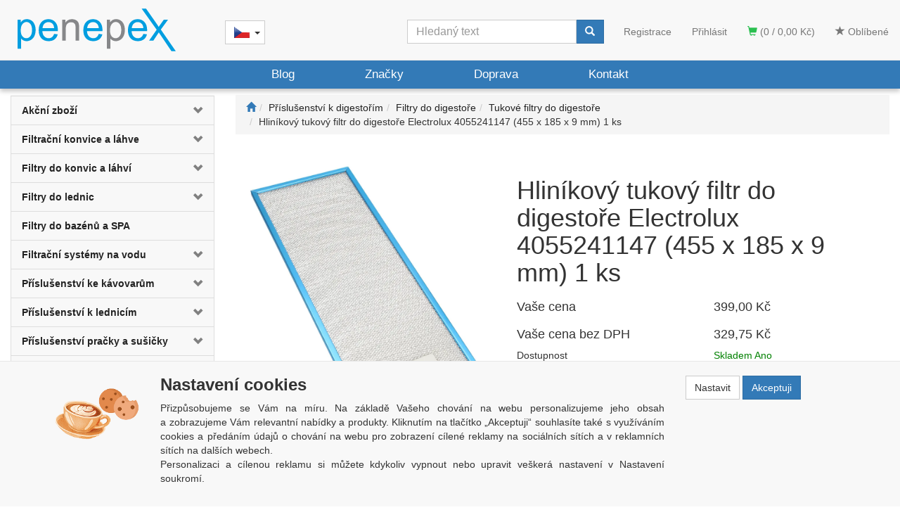

--- FILE ---
content_type: text/html; charset=utf-8
request_url: https://www.penepex.cz/hlinikovy-tukovy-filtr-do-digestore-electrolux-4055241147-455-x-185-x-9-mm-1-ks/
body_size: 29881
content:
<!DOCTYPE html>
<html id="ctl00_html1" xmlns="http://www.w3.org/1999/xhtml" lang="cs" xml:lang="cs">
<head id="ctl00_Head1"><script>
window.dataLayer = window.dataLayer || [];
function gtag(){dataLayer.push(arguments);}
gtag('js', new Date());

gtag('consent', 'default',   {'ad_storage': 'denied', 
                                            'ad_user_data': 'denied', 
                                            'ad_personalization': 'denied', 
                                            'analytics_storage': 'denied',
                                            'functionality_storage': 'denied',
                                            'personalization_storage': 'denied',
                                            'security_storage': 'denied',
                                            'anonymize_ip': true, 'client_id': 'ejeqi14iiixkeq34mlhavpba', 
                                            'debug_mode': false });
gtag('config', 'G-H56TFZK5NT');
</script>
<script type="text/javascript">
window.dataLayer = window.dataLayer || [];
</script><link rel='preconnect' href='//ajax.googleapis.com'><script>
dataLayer.push({'event':'view_item','ecommerce':{"user_id":"d41d8cd98f00b204e9800998ecf8427e","currency":"CZK","value":329.75,"items":[{"item_id":"2102000101","item_name":"Hliníkový tukový filtr do digestoře Electrolux 4055241147 (455 x 185 x 9  mm) 1 ks","discount":0.0,"index":0,"item_list_name":"Příslušenství k digestořím | Filtry do digestoře | Tukové filtry do digestoře","price":329.75,"item_category":"Příslušenství k digestořím","item_category2":"Filtry do digestoře","item_category3":"Tukové filtry do digestoře"}]}});
</script>
<title>
	Náhradní tukový filtr do digestoře Electrolux 4055241147 | PENEPEX.CZ
</title><meta name="viewport" content="width=device-width, initial-scale=1.0, minimum-scale=1.0, maximum-scale=10.0" />
        <meta http-equiv="Content-Type" content="text/html; charset=utf-8" />
        <script type='text/javascript' src="//ajax.googleapis.com/ajax/libs/jquery/3.3.1/jquery.min.js"></script>
        
        <script src="/js?v=tuBBMUMYI33fbZsU5ZDwjEv-OWAceT8p0NcKa9w1yqs1" language="javascript" type="text/javascript"></script>
    <script type="text/javascript">
//<![CDATA[
(function(w,d,s,l,i){w[l]=w[l]||[];w[l].push({'gtm.start':new Date().getTime(),event:'gtm.js'});var f=d.getElementsByTagName(s)[0],j=d.createElement(s),dl=l!='dataLayer'?'&l='+l:'';j.async=true;j.src='//www.googletagmanager.com/gtm.js?id='+i+dl;f.parentNode.insertBefore(j,f);})(window,document,'script','dataLayer','GTM-5KL773W');
//]]>
</script><meta name="seznam-wmt" content="7vkQlRKMgaai7kGBH9WAh21uJMg3yG1l" /><link media="all" href="/App_Themes/Default/css/blog.css?v=29837033a2684939091ce1c1a9786f6b" type="text/css" rel="stylesheet" /><link media="all" href="/App_Themes/Default/css/bootstrap2.css?v=430e70e3421578f158433fc812c2259f" type="text/css" rel="stylesheet" /><link media="all" href="/App_Themes/Default/css/custom.css?v=f9d7dd632f00dbba6e4c4b1c40d95fdd" type="text/css" rel="stylesheet" /><link media="all" href="/App_Themes/Default/css/easyautocomplete.css?v=fa50378dff3e54b9c84766407aacc3ba" type="text/css" rel="stylesheet" /><link media="all" href="/App_Themes/Default/css/nivoslider.css?v=31df20e7b47672c0c06d4475da4d544a" type="text/css" rel="stylesheet" /><link media="all" href="/App_Themes/Default/css/nivosliderdefault.css?v=6c99f86fa4a40ef773f0d02b8c647380" type="text/css" rel="stylesheet" /><link media="all" href="/App_Themes/Default/css/owl.carousel2.css?v=ba08f4177f90c2c1820bea99e6944f40" type="text/css" rel="stylesheet" /><meta name="description" content="S hliníkovým tukovým filtrem digestoře zamezíte zbytečnému úniku par do prostoru a usazovaní tuku a mastnost na površích.  Navíc zlepšuje výkon digestoře. " /><meta name="keywords" content="filtr, tukový, hliníkový, digestoře, univerzální, kazeta" /><meta name="author" content="PENEPEX" /><meta name="copyright" content="PENEPEX" /><meta name="robots" content="index,follow" /><meta name="googlebot" content="index,follow" /><link rel='preconnect' href='//googletagmanager.com'>
<link rel='preconnect' href='//c.seznam.cz'>

                            <script src='https://c.seznam.cz/js/rc.js'></script> 
                            <script>
                                

                                var retargetingConf = {
                                    rtgId: 41932,
                                    consent: 0
                                };
                                window.rc.consent = 0
                                window.rc.retargetingHit(retargetingConf);
                            </script><!--[if lt IE 9]><script src="https://oss.maxcdn.com/html5shiv/3.7.2/html5shiv.min.js"></script><script src="https://oss.maxcdn.com/respond/1.4.2/respond.min.js"></script><![endif]--><meta property='og:title' content='Náhradní tukový filtr do digestoře Electrolux 4055241147 | PENEPEX.CZ' /><meta property='og:url' content='/hlinikovy-tukovy-filtr-do-digestore-electrolux-4055241147-455-x-185-x-9-mm-1-ks/' /><meta property='og:type' content='product' /><link href="/scripts/unbundled/fancybox/source/jquery.fancybox.css?v=2.1.5" type="text/css" rel="stylesheet" media="screen" /><script type="text/javascript" src="/scripts/unbundled/fancybox/source/jquery.fancybox.pack.js?v=2.1.5"></script><link href="/scripts/unbundled/fancybox/source/jquery.fancybox.css?v=2.1.5" type="text/css" rel="stylesheet" media="screen" /><script type="text/javascript" src="/scripts/unbundled/fancybox/source/jquery.fancybox.pack.js?v=2.1.5"></script><link href="/scripts/unbundled/fancybox/source/jquery.fancybox.css?v=2.1.5" type="text/css" rel="stylesheet" media="screen" /><script type="text/javascript" src="/scripts/unbundled/fancybox/source/jquery.fancybox.pack.js?v=2.1.5"></script><style type="text/css">
	.ctl00_ewpz1_mainTemplateCtrl_TemplateCtrl2_TCWebPartZone1_0 { border-color:Black;border-width:0px;border-style:Solid; }
	.ctl00_ewpz1_mainTemplateCtrl_TemplateCtrl2_TCWebPartZone1_1 {  }
	.ctl00_ewpz1_mainTemplateCtrl_WebPartZone1_0 { border-color:Black;border-width:0px;border-style:Solid; }
	.ctl00_ewpz1_mainTemplateCtrl_WebPartZone1_1 {  }
	.ctl00_ewpz1_mainTemplateCtrl_WebPartZone2_0 { border-color:Black;border-width:1px;border-style:Solid; }
	.ctl00_ewpz1_mainTemplateCtrl_TCWebPartZone12_0 { border-color:Black;border-width:0px;border-style:Solid; }
	.ctl00_ewpz1_mainTemplateCtrl_TCWebPartZone12_1 {  }
	.ctl00_ewpz1_mainTemplateCtrl_WebPartZone3_0 { border-color:Black;border-width:0px;border-style:Solid; }
	.ctl00_ewpz1_mainTemplateCtrl_WebPartZone3_1 {  }
	.ctl00_ewpz1_mainTemplateCtrl_WebPartZone21_0 { border-color:Black;border-width:0px;border-style:Solid; }
	.ctl00_ewpz1_mainTemplateCtrl_WebPartZone21_1 {  }
	.ctl00_ewpz1_mainTemplateCtrl_WebPartZone24_0 { border-color:Black;border-width:1px;border-style:Solid; }
	.ctl00_ewpz1_mainTemplateCtrl_WebPartZone2b_0 { border-color:Black;border-width:0px;border-style:Solid; }
	.ctl00_ewpz1_mainTemplateCtrl_WebPartZone2b_1 {  }
	.ctl00_ewpz1_mainTemplateCtrl_WebPartZone22_0 { border-color:Black;border-width:0px;border-style:Solid; }
	.ctl00_ewpz1_mainTemplateCtrl_WebPartZone22_1 {  }
	.ctl00_ewpz1_mainTemplateCtrl_WebPartZone23_0 { border-color:Black;border-width:0px;border-style:Solid; }
	.ctl00_ewpz1_mainTemplateCtrl_WebPartZone23_1 {  }
	.ctl00_ewpz1_mainTemplateCtrl_TCWebPartZone8_0 { border-color:Black;border-width:0px;border-style:Solid; }
	.ctl00_ewpz1_mainTemplateCtrl_TCWebPartZone8_1 {  }
	.ctl00_ewpz1_mainTemplateCtrl_WebPartZone4_0 { border-color:Black;border-width:0px;border-style:Solid; }
	.ctl00_ewpz1_mainTemplateCtrl_WebPartZone4_1 {  }
	.ctl00_ewpz1_mainTemplateCtrl_TCWebPartZone9_0 { border-color:Black;border-width:0px;border-style:Solid; }
	.ctl00_ewpz1_mainTemplateCtrl_TCWebPartZone9_1 {  }
	.ctl00_ewpz1_mainTemplateCtrl_TCWebPartZone15_0 { border-color:Black;border-width:0px;border-style:Solid; }
	.ctl00_ewpz1_mainTemplateCtrl_TCWebPartZone15_1 {  }

</style></head>
<body id="ctl00_bodymaster">
    <noscript><iframe src="//www.googletagmanager.com/ns.html?id=GTM-5KL773W" height="0" width="0" style="display:none;visibility:hidden"></iframe></noscript><script>
                            (function(t, r, a, c, k, i, n, g) {t['ROIDataObject'] = k;
                            t[k]=t[k]||function(){(t[k].q=t[k].q||[]).push(arguments)},t[k].c=i;n=r.createElement(a),
                            g=r.getElementsByTagName(a)[0];n.async=1;n.src=c;g.parentNode.insertBefore(n,g)
                            })(window, document, 'script', '//www.heureka.cz/ocm/sdk.js?version=2&page=product_detail', 'heureka', 'cz');
                        </script>
    <form method="post" action="/hlinikovy-tukovy-filtr-do-digestore-electrolux-4055241147-455-x-185-x-9-mm-1-ks/" onsubmit="javascript:return WebForm_OnSubmit();" id="aspnetForm">
<div>
<input type="hidden" name="__WPPS" id="__WPPS" value="s" />
<input type="hidden" name="__EVENTTARGET" id="__EVENTTARGET" value="" />
<input type="hidden" name="__EVENTARGUMENT" id="__EVENTARGUMENT" value="" />
<input type="hidden" name="__LASTFOCUS" id="__LASTFOCUS" value="" />
<input type="hidden" name="__VIEWSTATE" id="__VIEWSTATE" value="/wEPZwUPOGRlNjE4N2NkMjU0N2ZluFCzWOfqvbuKF5pJuDcC8fTsr4T8PH0cGBuP5UtAaEg=" />
</div>

<script type="text/javascript">
//<![CDATA[
var theForm = document.forms['aspnetForm'];
if (!theForm) {
    theForm = document.aspnetForm;
}
function __doPostBack(eventTarget, eventArgument) {
    if (!theForm.onsubmit || (theForm.onsubmit() != false)) {
        theForm.__EVENTTARGET.value = eventTarget;
        theForm.__EVENTARGUMENT.value = eventArgument;
        theForm.submit();
    }
}
//]]>
</script>


<script src="/WebResource.axd?d=GD-Omeq3vPTXchzDTqI7JkDESIAhUbiAliD3pndxzfSptiCFu2F82yKR2XffwUWRl7ffOu35P702V5ANkrh1Qaa3_imCc9wHj0ZRP2sEwko1&amp;t=638942282805310136" type="text/javascript"></script>

<script src='/scripts/unbundled/owl.carousel2.js'></script><script>$(document).ready(function () {$('.slider-items').owlCarousel({nav: false, dots: true, loop: false, responsive: {0: {items: 1},640: {items: 2},979: {items: 3},1199: {items: 4}}});});</script>
<script type="text/javascript">
//<![CDATA[
var __cultureInfo = {"name":"cs-CZ","numberFormat":{"CurrencyDecimalDigits":2,"CurrencyDecimalSeparator":",","IsReadOnly":false,"CurrencyGroupSizes":[3],"NumberGroupSizes":[3],"PercentGroupSizes":[3],"CurrencyGroupSeparator":" ","CurrencySymbol":"Kč","NaNSymbol":"NaN","CurrencyNegativePattern":8,"NumberNegativePattern":1,"PercentPositivePattern":0,"PercentNegativePattern":0,"NegativeInfinitySymbol":"-∞","NegativeSign":"-","NumberDecimalDigits":2,"NumberDecimalSeparator":",","NumberGroupSeparator":" ","CurrencyPositivePattern":3,"PositiveInfinitySymbol":"∞","PositiveSign":"+","PercentDecimalDigits":2,"PercentDecimalSeparator":",","PercentGroupSeparator":" ","PercentSymbol":"%","PerMilleSymbol":"‰","NativeDigits":["0","1","2","3","4","5","6","7","8","9"],"DigitSubstitution":1},"dateTimeFormat":{"AMDesignator":"dop.","Calendar":{"MinSupportedDateTime":"\/Date(-62135596800000)\/","MaxSupportedDateTime":"\/Date(253402297199999)\/","AlgorithmType":1,"CalendarType":1,"Eras":[1],"TwoDigitYearMax":2029,"IsReadOnly":false},"DateSeparator":".","FirstDayOfWeek":1,"CalendarWeekRule":2,"FullDateTimePattern":"dddd d. MMMM yyyy H:mm:ss","LongDatePattern":"dddd d. MMMM yyyy","LongTimePattern":"H:mm:ss","MonthDayPattern":"d. MMMM","PMDesignator":"odp.","RFC1123Pattern":"ddd, dd MMM yyyy HH\u0027:\u0027mm\u0027:\u0027ss \u0027GMT\u0027","ShortDatePattern":"dd.MM.yyyy","ShortTimePattern":"H:mm","SortableDateTimePattern":"yyyy\u0027-\u0027MM\u0027-\u0027dd\u0027T\u0027HH\u0027:\u0027mm\u0027:\u0027ss","TimeSeparator":":","UniversalSortableDateTimePattern":"yyyy\u0027-\u0027MM\u0027-\u0027dd HH\u0027:\u0027mm\u0027:\u0027ss\u0027Z\u0027","YearMonthPattern":"MMMM yyyy","AbbreviatedDayNames":["ne","po","út","st","čt","pá","so"],"ShortestDayNames":["ne","po","út","st","čt","pá","so"],"DayNames":["neděle","pondělí","úterý","středa","čtvrtek","pátek","sobota"],"AbbreviatedMonthNames":["led","úno","bře","dub","kvě","čvn","čvc","srp","zář","říj","lis","pro",""],"MonthNames":["leden","únor","březen","duben","květen","červen","červenec","srpen","září","říjen","listopad","prosinec",""],"IsReadOnly":false,"NativeCalendarName":"Gregoriánský kalendář","AbbreviatedMonthGenitiveNames":["led","úno","bře","dub","kvě","čvn","čvc","srp","zář","říj","lis","pro",""],"MonthGenitiveNames":["ledna","února","března","dubna","května","června","července","srpna","září","října","listopadu","prosince",""]},"eras":[1,"n. l.",null,0]};//]]>
</script>

<script src="/ScriptResource.axd?d=fUkE09uJESrn30ugc2zw6ydpPuGPFl0J9PQ_J5O0mlhbz7ooceg9vY_NjfhXsAwIMbAkUqYFo9U90njHy6uzuaLopgQg8OhNUdqD1_TqfjVQBw2fcyf6Xcf1z5aEVwKdOwCzTtX03UeF1xVMG-tBZks2rBlqN7iJdCiVjKYYmlQ1&amp;t=32e5dfca" type="text/javascript"></script>
<script src="/ScriptResource.axd?d=B7O9AStyuQZxyILGiE9Nh205Rjfoc6RTac7BiZefUV9PQi7AwtX-8iCdVL9yuJJ4hYNvUXB_2cVI-_BTRWuZNmz-ejWar4wrURLWGNDxyzYKhsr09n-LANWbnIJ-NIeZ32W04QPH7UlRG6ot1gI72BeanUB2S2mCfiIYa7Ll3KaLOIa4lr9w3PJU170V0Lxv0&amp;t=32e5dfca" type="text/javascript"></script>
<script type="text/javascript">
//<![CDATA[
var PageMethods = function() {
PageMethods.initializeBase(this);
this._timeout = 0;
this._userContext = null;
this._succeeded = null;
this._failed = null;
}
PageMethods.prototype = {
_get_path:function() {
 var p = this.get_path();
 if (p) return p;
 else return PageMethods._staticInstance.get_path();},
GetAutoCompleteSearchTextDiskSystems:function(prefixText,count,contextKey,succeededCallback, failedCallback, userContext) {
return this._invoke(this._get_path(), 'GetAutoCompleteSearchTextDiskSystems',false,{prefixText:prefixText,count:count,contextKey:contextKey},succeededCallback,failedCallback,userContext); },
GetAutoCompleteSearchTextDOLTAK2025:function(prefixText,count,contextKey,succeededCallback, failedCallback, userContext) {
return this._invoke(this._get_path(), 'GetAutoCompleteSearchTextDOLTAK2025',false,{prefixText:prefixText,count:count,contextKey:contextKey},succeededCallback,failedCallback,userContext); },
GetAutoCompleteSearchTextTOPWET:function(prefixText,count,contextKey,succeededCallback, failedCallback, userContext) {
return this._invoke(this._get_path(), 'GetAutoCompleteSearchTextTOPWET',false,{prefixText:prefixText,count:count,contextKey:contextKey},succeededCallback,failedCallback,userContext); },
GetAutoCompleteSearchTextSTART2022:function(prefixText,count,contextKey,succeededCallback, failedCallback, userContext) {
return this._invoke(this._get_path(), 'GetAutoCompleteSearchTextSTART2022',false,{prefixText:prefixText,count:count,contextKey:contextKey},succeededCallback,failedCallback,userContext); },
GetAutoCompleteSearchText:function(prefixText,count,contextKey,succeededCallback, failedCallback, userContext) {
return this._invoke(this._get_path(), 'GetAutoCompleteSearchText',false,{prefixText:prefixText,count:count,contextKey:contextKey},succeededCallback,failedCallback,userContext); },
PostAutoCompleteSearchAddToCart:function(itemId,quantity,succeededCallback, failedCallback, userContext) {
return this._invoke(this._get_path(), 'PostAutoCompleteSearchAddToCart',false,{itemId:itemId,quantity:quantity},succeededCallback,failedCallback,userContext); },
CategoryGridGetRows:function(currpage,pagerows,succeededCallback, failedCallback, userContext) {
return this._invoke(this._get_path(), 'CategoryGridGetRows',false,{currpage:currpage,pagerows:pagerows},succeededCallback,failedCallback,userContext); }}
PageMethods.registerClass('PageMethods',Sys.Net.WebServiceProxy);
PageMethods._staticInstance = new PageMethods();
PageMethods.set_path = function(value) { PageMethods._staticInstance.set_path(value); }
PageMethods.get_path = function() { return PageMethods._staticInstance.get_path(); }
PageMethods.set_timeout = function(value) { PageMethods._staticInstance.set_timeout(value); }
PageMethods.get_timeout = function() { return PageMethods._staticInstance.get_timeout(); }
PageMethods.set_defaultUserContext = function(value) { PageMethods._staticInstance.set_defaultUserContext(value); }
PageMethods.get_defaultUserContext = function() { return PageMethods._staticInstance.get_defaultUserContext(); }
PageMethods.set_defaultSucceededCallback = function(value) { PageMethods._staticInstance.set_defaultSucceededCallback(value); }
PageMethods.get_defaultSucceededCallback = function() { return PageMethods._staticInstance.get_defaultSucceededCallback(); }
PageMethods.set_defaultFailedCallback = function(value) { PageMethods._staticInstance.set_defaultFailedCallback(value); }
PageMethods.get_defaultFailedCallback = function() { return PageMethods._staticInstance.get_defaultFailedCallback(); }
PageMethods.set_enableJsonp = function(value) { PageMethods._staticInstance.set_enableJsonp(value); }
PageMethods.get_enableJsonp = function() { return PageMethods._staticInstance.get_enableJsonp(); }
PageMethods.set_jsonpCallbackParameter = function(value) { PageMethods._staticInstance.set_jsonpCallbackParameter(value); }
PageMethods.get_jsonpCallbackParameter = function() { return PageMethods._staticInstance.get_jsonpCallbackParameter(); }
PageMethods.set_path("./");
PageMethods.GetAutoCompleteSearchTextDiskSystems= function(prefixText,count,contextKey,onSuccess,onFailed,userContext) {PageMethods._staticInstance.GetAutoCompleteSearchTextDiskSystems(prefixText,count,contextKey,onSuccess,onFailed,userContext); }
PageMethods.GetAutoCompleteSearchTextDOLTAK2025= function(prefixText,count,contextKey,onSuccess,onFailed,userContext) {PageMethods._staticInstance.GetAutoCompleteSearchTextDOLTAK2025(prefixText,count,contextKey,onSuccess,onFailed,userContext); }
PageMethods.GetAutoCompleteSearchTextTOPWET= function(prefixText,count,contextKey,onSuccess,onFailed,userContext) {PageMethods._staticInstance.GetAutoCompleteSearchTextTOPWET(prefixText,count,contextKey,onSuccess,onFailed,userContext); }
PageMethods.GetAutoCompleteSearchTextSTART2022= function(prefixText,count,contextKey,onSuccess,onFailed,userContext) {PageMethods._staticInstance.GetAutoCompleteSearchTextSTART2022(prefixText,count,contextKey,onSuccess,onFailed,userContext); }
PageMethods.GetAutoCompleteSearchText= function(prefixText,count,contextKey,onSuccess,onFailed,userContext) {PageMethods._staticInstance.GetAutoCompleteSearchText(prefixText,count,contextKey,onSuccess,onFailed,userContext); }
PageMethods.PostAutoCompleteSearchAddToCart= function(itemId,quantity,onSuccess,onFailed,userContext) {PageMethods._staticInstance.PostAutoCompleteSearchAddToCart(itemId,quantity,onSuccess,onFailed,userContext); }
PageMethods.CategoryGridGetRows= function(currpage,pagerows,onSuccess,onFailed,userContext) {PageMethods._staticInstance.CategoryGridGetRows(currpage,pagerows,onSuccess,onFailed,userContext); }
var gtc = Sys.Net.WebServiceProxy._generateTypedConstructor;
Type.registerNamespace('WebCtrlLib');
if (typeof(WebCtrlLib.CategoryGridItem) === 'undefined') {
WebCtrlLib.CategoryGridItem=gtc("WebCtrlLib.CategoryGridItem");
WebCtrlLib.CategoryGridItem.registerClass('WebCtrlLib.CategoryGridItem');
}
function WebForm_OnSubmit() {
null;
return true;
}
//]]>
</script>

<div>

	<input type="hidden" name="__VIEWSTATEGENERATOR" id="__VIEWSTATEGENERATOR" value="C5B4A0A1" />
</div>
        <script type="text/javascript">
//<![CDATA[
Sys.WebForms.PageRequestManager._initialize('ctl00$ScriptManager1', 'aspnetForm', ['tctl00$ewpz1$mainTemplateCtrl$TemplateCtrl1$updatePanelCart2','','tctl00$ewpz1$mainTemplateCtrl$TemplateCtrl1$updatePanelCart1','','tctl00$ewpz1$mainTemplateCtrl$TemplateCtrl1$SearchNavBar2$upDocumentType','','tctl00$ewpz1$mainTemplateCtrl$TemplateCtrl1$SearchNavBar5$upDocumentType','','tctl00$webPartManager1$HistoryNavBar1$upDocumentType','','tctl00$ewpz1$mainTemplateCtrl$ImgNavBar2$upImgNavBar','','tctl00$ewpz1$mainTemplateCtrl$ImgNavBar4$upImgNavBar','','tctl00$webPartManager1$gwpupdatePanelProductPrice$updatePanelProductPrice','','tctl00$ewpz1$mainTemplateCtrl$ImgNavBar3$upImgNavBar','','tctl00$ewpz1$mainTemplateCtrl$updatePanelTab3','','tctl00$ewpz1$mainTemplateCtrl$updatePanelTab4','','tctl00$webPartManager1$DocumentExplorer21$upDocumentType','','tctl00$webPartManager1$DocumentExplorer22$upDocumentType','','tctl00$webPartManager1$SendEmailRequest1$upDocumentTypeSEQ','','tctl00$ewpz1$mainTemplateCtrl$updatePanel1','','tctl00$ewpz1$mainTemplateCtrl$footer$updatePanelCart3','','tctl00$updatePanel1',''], ['ctl00$ScriptManager1',''], [], 90, 'ctl00');
//]]>
</script>
<input type="hidden" name="ctl00$ScriptManager1" id="ctl00_ScriptManager1" />
<script type="text/javascript">
//<![CDATA[
Sys.Application.setServerId("ctl00_ScriptManager1", "ctl00$ScriptManager1");
Sys.Application._enableHistoryInScriptManager();
//]]>
</script>

        <script language="JavaScript" type="text/javascript">
            var prm = Sys.WebForms.PageRequestManager.getInstance();
            prm.add_initializeRequest(InitializeRequest);
            prm.add_endRequest(EndRequest);
        </script>

        <span id="ctl00_webPartManager1"></span>
        

        

        

        <div class='maindiv-null'>
            <div id="megadiv-null">
                <div id="ctl00_ewpz1_mainTemplateCtrl">
	


<div id="ctl00_ewpz1_mainTemplateCtrl_TemplateCtrl1">
		<div id="ctl00_ewpz1_mainTemplateCtrl_TemplateCtrl1_head">

		</div>


<nav class="navbar navbar-default navbar-fixed-top custom-header-navbar" role="navigation">
    <div class="container">
		<div class="row">
			<div class="hidden-xs col-sm-4 col-md-3">
				<div class="noborder custom-thumb-header">
					<a href="/">
						<img src="/userdata/images/logo-penepex.svg" alt="Logo" class="img-responsive logo-top-left"/>						
					</a>
				</div>
			</div>
			<div class="col-xs-12 col-sm-8 col-md-9 custom-header-xs-height">				
				<a class="navbar-brand visible-xs" href="/"><span class='glyphicon glyphicon-home'></span></a>
            <div class="navbar-brand lang">
                <div class="btn-group">
                    <button type="button" class="btn btn-default dropdown-toggle" data-toggle="dropdown" aria-haspopup="true" aria-expanded="false">
                        <span class="jazyky"><a id="cz" href="https://www.penepex.cz/"></a></span>
                        <span class="caret"></span>
                    </button>
                    <ul class="dropdown-menu jazyky">
                        <li><span class="jazyky"><a id="sk" href="https://www.penepex.sk/"></a></span></li>
                    </ul>
                </div>
            </div>
				<div class="nav navbar-nav navbar-left header-row-contact hidden-xs hidden-sm hidden-md">
					<div class="bn-mail-header"><a href="mailto:info@penepex.cz">info@penepex.cz</a></div>
					<div class="bn-tel-header"><a href='tel:+420 728 706 343'>+420 728 706 343</a></div>
				</div>			

				<button type="button" class="navbar-toggle visible-xs visible-sm" data-toggle="collapse" data-target=".sidebar-navbar-collapse" onclick="$('html,body').animate({scrollTop:0},'slow');return false;">
					<span class="sr-only">Toggle navigation</span>
					<span class="icon-bar"></span>
					<span class="icon-bar"></span>
					<span class="icon-bar"></span>
					<span class="icon-bar"></span>
				</button>
				<button type="button" class="navbar-toggle" data-toggle="collapse" data-target=".login-navbar-collapse">
					<span class="sr-only">Toggle navigation</span>
					<span class="glyphicon glyphicon-user"></span>
				</button>
				
				<button type="button" id="navbar-toggle4" class="navbar-toggle collapsed custom-button-search-toggle" data-toggle="collapse" data-target=".search-navbar-collapse">
					<span class="sr-only">Toggle search</span>
					<span class="glyphicon glyphicon-search"></span>
				</button>
				
			
				<div id="ctl00_ewpz1_mainTemplateCtrl_TemplateCtrl1_updatePanelCart2">
			 
						<a class='navbar-toggle btn visible-xs visible-sm' href='/filtr/oblibene/' title='Oblíbené zboží'><span class='glyphicon glyphicon-star'></span></a><a class='navbar-toggle btn visible-xs visible-sm' href='/webform5.aspx'><span class='glyphicon glyphicon-shopping-cart' aria-label='Nákupní košík'></span>&nbsp;0</a>
					
		</div>
				
				<div class="collapse navbar-collapse" id="bs-example-navbar-collapse-1">
					<div id="ctl00_ewpz1_mainTemplateCtrl_TemplateCtrl1_updatePanelCart1">
			    								
							<ul class="nav navbar-nav navbar-right nav-top-margin visible-md visible-lg">
								<li class='bncart'><a class='btn' href='/webform5.aspx'><span class='glyphicon glyphicon-shopping-cart' aria-label='Nákupní košík'></span> (0 / 0,00&nbsp;Kč)</a></li><li class='bnfavourites'><a class='btn' href='/filtr/oblibene/' title='Oblíbené zboží'><span class='glyphicon glyphicon-star'></span> Oblíbené</a></li>
							</ul>
						
		</div>
					<ul class="nav navbar-nav navbar-right nav-top-margin hidden-xs hidden-sm">
						<li class='bnregister'><a class='btn' href='/webform4.aspx?return_url=%2fhlinikovy-tukovy-filtr-do-digestore-electrolux-4055241147-455-x-185-x-9-mm-1-ks%2f'>Registrace</a></li><li class='bnlogin'><a id="ctl00_ewpz1_mainTemplateCtrl_TemplateCtrl1_LoginNavBar_BnLoginForm" class="btn" href="javascript:__doPostBack(&#39;ctl00$ewpz1$mainTemplateCtrl$TemplateCtrl1$LoginNavBar$BnLoginForm&#39;,&#39;&#39;)">Přihlásit</a></li>
					</ul>
					<div class="navbar-form navbar-right search-header hidden-xs hidden-sm" role="search">
						<div id="ctl00_ewpz1_mainTemplateCtrl_TemplateCtrl1_SearchNavBar2">
			<div id="ctl00_ewpz1_mainTemplateCtrl_TemplateCtrl1_SearchNavBar2_upDocumentType">
				<div class='input-group'><input name="ctl00$ewpz1$mainTemplateCtrl$TemplateCtrl1$SearchNavBar2$tbSearchText" type="search" id="ctl00_ewpz1_mainTemplateCtrl_TemplateCtrl1_SearchNavBar2_tbSearchText" class="form-control searchnavbar-input" onkeydown="javascript:KeyDownHandler(event,&#39;ctl00$ewpz1$mainTemplateCtrl$TemplateCtrl1$SearchNavBar2$BnVyhledat1&#39;);" placeholder="Hledaný text" /><span class='input-group-btn'><a id="ctl00_ewpz1_mainTemplateCtrl_TemplateCtrl1_SearchNavBar2_BnVyhledat1" class="btn btn-primary btn-search" aria-label="Vyhledat" href="javascript:__doPostBack(&#39;ctl00$ewpz1$mainTemplateCtrl$TemplateCtrl1$SearchNavBar2$BnVyhledat1&#39;,&#39;&#39;)" style="cursor:pointer;"><span class='glyphicon glyphicon-search'></span></a></span></div>
			</div>
		</div>
					</div>			
				</div>
			</div>
			
			<div class="visible-xs visible-sm login-nav-col">	
				<ul class="navbar-form nav navbar-nav navbar-right login-navbar-collapse collapse">
					<li class='bnregister'><a class='btn' href='/webform4.aspx?return_url=%2fhlinikovy-tukovy-filtr-do-digestore-electrolux-4055241147-455-x-185-x-9-mm-1-ks%2f'>Registrace</a></li><li class='bnlogin'><a id="ctl00_ewpz1_mainTemplateCtrl_TemplateCtrl1_LoginNavBar2_BnLoginForm" class="btn" href="javascript:__doPostBack(&#39;ctl00$ewpz1$mainTemplateCtrl$TemplateCtrl1$LoginNavBar2$BnLoginForm&#39;,&#39;&#39;)">Přihlásit</a></li>
				</ul>
			</div>
			<div class="visible-xs visible-sm search-col">			
				<div class="navbar-form navbar-right navbar-nav navbar-collapse-cust custom-search-nav-top search-navbar-collapse collapse" role="search">
					<div id="ctl00_ewpz1_mainTemplateCtrl_TemplateCtrl1_SearchNavBar5">
			<div id="ctl00_ewpz1_mainTemplateCtrl_TemplateCtrl1_SearchNavBar5_upDocumentType">
				<div class='input-group'><input name="ctl00$ewpz1$mainTemplateCtrl$TemplateCtrl1$SearchNavBar5$tbSearchText" type="search" id="ctl00_ewpz1_mainTemplateCtrl_TemplateCtrl1_SearchNavBar5_tbSearchText" class="form-control searchnavbar-input" onkeydown="javascript:KeyDownHandler(event,&#39;ctl00$ewpz1$mainTemplateCtrl$TemplateCtrl1$SearchNavBar5$BnVyhledat1&#39;);" placeholder="Hledaný text" /><span class='input-group-btn'><a id="ctl00_ewpz1_mainTemplateCtrl_TemplateCtrl1_SearchNavBar5_BnVyhledat1" class="btn btn-primary btn-search" aria-label="Vyhledat" href="javascript:__doPostBack(&#39;ctl00$ewpz1$mainTemplateCtrl$TemplateCtrl1$SearchNavBar5$BnVyhledat1&#39;,&#39;&#39;)" style="cursor:pointer;"><span class='glyphicon glyphicon-search'></span></a></span></div>
			</div>
		</div>
				</div>
			</div>	
        </div>
    </div>
</nav>


<nav class="navbar navbar-default navbar-fixed-top custom-header-nav-top hidden-xs hidden-sm" role="navigation">
	<div class="container-fluid custom-container-nav-top">
		<ul class="nav navbar-nav topnavbar">
			<li>
				<a class="active" href="/blog/">Blog</a>
			</li>
			<li>
				<a class="active" href="/dokument/zastoupení/">Značky</a>
			</li>
			<li>
				<a class="active" href="/dokument/doprava/">Doprava</a>
			</li>
			<li>
				<a class="active" href="/dokument/kontakt/">Kontakt</a>
			</li>
		</ul>
    </div>
</nav>
	</div>
<div class="container custom-container">
    <div class="row">
        <div id="ctl00_ewpz1_mainTemplateCtrl_TemplateCtrl2">
		

<div class="col-md-3">

    <div class="text-center visible-xs">
        <a href="/">
		<img src="/userdata/images/logo-penepex.svg" alt="Logo" class="img-responsive logo-top-left"/>
	</a>		
    </div>
	
    <div class="sidebar-nav">
        <div class="navbar navbar-default" role="navigation" style="min-height: 0px; border: 0px;">
            <div class="navbar-collapse collapse sidebar-navbar-collapse" style="padding: 1px; border: 0px;">
                <div id="ctl00_ewpz1_mainTemplateCtrl_TemplateCtrl2_TCWebPartZone1">
			<div id="WebPart_MetaDataNavBar1">
				<div id="ctl00_webPartManager1_MetaDataNavBar1">

				</div>
			</div><div id="WebPart_TreeNavBar1">
				<ul class='nav sidebar'><li class='sidebar-item'><div class='row'><a class=' col-xs-10' href='/kategorie/akcni-zbozi/'>Akční zboží</a><a href='/kategorie/akcni-zbozi/' class=' col-xs-2 accordion-toggle collapsed'  aria-expanded='false' aria-label='kategorie' role='button'></a></div></li><li class='sidebar-item'><div class='row'><a class=' col-xs-10' href='/kategorie/filtracni-konvice-a-lahve/'>Filtrační konvice a láhve</a><a href='/kategorie/filtracni-konvice-a-lahve/' class=' col-xs-2 accordion-toggle collapsed'  aria-expanded='false' aria-label='kategorie' role='button'></a></div></li><li class='sidebar-item'><div class='row'><a class=' col-xs-10' href='/kategorie/filtry-do-konvic-a-lahvi/'>Filtry do konvic a láhví</a><a href='/kategorie/filtry-do-konvic-a-lahvi/' class=' col-xs-2 accordion-toggle collapsed'  aria-expanded='false' aria-label='kategorie' role='button'></a></div></li><li class='sidebar-item'><div class='row'><a class=' col-xs-10' href='/kategorie/filtry-do-lednic/'>Filtry do lednic</a><a href='/kategorie/filtry-do-lednic/' class=' col-xs-2 accordion-toggle collapsed'  aria-expanded='false' aria-label='kategorie' role='button'></a></div></li><li class='sidebar-item'><div class='row'><a class=' col-xs-12' href='/kategorie/filtry-do-bazenu-a-spa/'>Filtry do bazénů a SPA</a></div></li><li class='sidebar-item'><div class='row'><a class=' col-xs-10' href='/kategorie/filtracni-systemy-na-vodu/'>Filtrační systémy na vodu</a><a href='/kategorie/filtracni-systemy-na-vodu/' class=' col-xs-2 accordion-toggle collapsed'  aria-expanded='false' aria-label='kategorie' role='button'></a></div></li><li class='sidebar-item'><div class='row'><a class=' col-xs-10' href='/kategorie/prislusenstvi-ke-kavovarum/'>Příslušenství ke kávovarům</a><a href='/kategorie/prislusenstvi-ke-kavovarum/' class=' col-xs-2 accordion-toggle collapsed'  aria-expanded='false' aria-label='kategorie' role='button'></a></div></li><li class='sidebar-item'><div class='row'><a class=' col-xs-10' href='/kategorie/prislusenstvi-k-lednicim/'>Příslušenství k lednicím</a><a href='/kategorie/prislusenstvi-k-lednicim/' class=' col-xs-2 accordion-toggle collapsed'  aria-expanded='false' aria-label='kategorie' role='button'></a></div></li><li class='sidebar-item'><div class='row'><a class=' col-xs-10' href='/kategorie/prislusenstvi-pracky-a-susicky/'>Příslušenství pračky a sušičky</a><a href='/kategorie/prislusenstvi-pracky-a-susicky/' class=' col-xs-2 accordion-toggle collapsed'  aria-expanded='false' aria-label='kategorie' role='button'></a></div></li><li class='sidebar-item'><div class='row'><a class=' col-xs-10' href='/kategorie/prislusenstvi-k-myckam/'>Příslušenství k myčkám</a><a href='/kategorie/prislusenstvi-k-myckam/' class=' col-xs-2 accordion-toggle collapsed'  aria-expanded='false' aria-label='kategorie' role='button'></a></div></li><li class='sidebar-item'><div class='row'><a class=' col-xs-10' href='/kategorie/prislusenstvi-k-digestorim/'>Příslušenství k digestořím</a><a href='/kategorie/prislusenstvi-k-digestorim/' class=' col-xs-2 accordion-toggle collapsed'  aria-expanded='false' aria-label='kategorie' role='button'></a></div></li><li class='sidebar-item'><div class='row'><a class=' col-xs-10' href='/kategorie/prislusenstvi-k-vysavacum/'>Příslušenství k vysavačům</a><a href='/kategorie/prislusenstvi-k-vysavacum/' class=' col-xs-2 accordion-toggle collapsed'  aria-expanded='false' aria-label='kategorie' role='button'></a></div></li><li class='sidebar-item'><div class='row'><a class=' col-xs-10' href='/kategorie/domacnost/'>Domácnost</a><a href='/kategorie/domacnost/' class=' col-xs-2 accordion-toggle collapsed'  aria-expanded='false' aria-label='kategorie' role='button'></a></div></li><li class='sidebar-item'><div class='row'><a class=' col-xs-10' href='/kategorie/uchovavani-potravin/'>Uchovávání potravin</a><a href='/kategorie/uchovavani-potravin/' class=' col-xs-2 accordion-toggle collapsed'  aria-expanded='false' aria-label='kategorie' role='button'></a></div></li><li class='sidebar-item'><div class='row'><a class=' col-xs-10' href='/kategorie/kava-cokolada-caj-doplnky/'>Káva, čokoláda, čaj, doplňky</a><a href='/kategorie/kava-cokolada-caj-doplnky/' class=' col-xs-2 accordion-toggle collapsed'  aria-expanded='false' aria-label='kategorie' role='button'></a></div></li><li class='sidebar-item'><div class='row'><a class=' col-xs-10' href='/kategorie/prirodni-produkty/'>Přírodní produkty</a><a href='/kategorie/prirodni-produkty/' class=' col-xs-2 accordion-toggle collapsed'  aria-expanded='false' aria-label='kategorie' role='button'></a></div></li><li class='sidebar-item'><div class='row'><a class=' col-xs-10' href='/kategorie/sport-a-outdoor/'>Sport a outdoor</a><a href='/kategorie/sport-a-outdoor/' class=' col-xs-2 accordion-toggle collapsed'  aria-expanded='false' aria-label='kategorie' role='button'></a></div></li></ul>
			</div><div id="WebPart_TreeConnectionProvider1">
				<div id="ctl00_webPartManager1_TreeConnectionProvider1">

				</div>
			</div>
		</div>
            </div>
        </div>
    </div>

   
   	  
   
   <div id="fb-root"></div>
<script async defer crossorigin="anonymous" src="https://connect.facebook.net/cs_CZ/sdk.js#xfbml=1&version=v4.0&appId=1061152620754244"></script>
<div class="fb-page visible-lg visible-md" data-href="https://www.facebook.com/Penepex.cz/" data-tabs="timeline" data-width="262" data-height="" data-small-header="false" data-adapt-container-width="true" data-hide-cover="false" data-show-facepile="true"><blockquote cite="https://www.facebook.com/Penepex.cz/" class="fb-xfbml-parse-ignore"><a href="https://www.facebook.com/Penepex.cz/">Penepex - odborník v oblasti filtrace.</a></blockquote></div>




</div>

	</div>
        <div class="col-md-9">

            <div id="ctl00_ewpz1_mainTemplateCtrl_WebPartZone1">
		<div id="WebPart_CategoryNavBar1">
			<ol class='breadcrumb' itemscope itemtype='https://schema.org/BreadcrumbList'><li><a href='/' aria-label='Úvodní stránka'><span class='glyphicon glyphicon-home'></span></a></li><li itemprop='itemListElement' itemscope itemtype='https://schema.org/ListItem'><a href='/kategorie/prislusenstvi-k-digestorim/' itemprop='item'><span itemprop='name'>Příslušenství k digestořím</span></a><meta itemprop='position' content='1' /></li><li itemprop='itemListElement' itemscope itemtype='https://schema.org/ListItem'><a href='/kategorie/prislusenstvi-k-digestorim/filtry-do-digestore/' itemprop='item'><span itemprop='name'>Filtry do digestoře</span></a><meta itemprop='position' content='2' /></li><li itemprop='itemListElement' itemscope itemtype='https://schema.org/ListItem'><a href='/kategorie/prislusenstvi-k-digestorim/filtry-do-digestore/tukove-filtry-do-digestore/' itemprop='item'><span itemprop='name'>Tukové filtry do digestoře</span></a><meta itemprop='position' content='3' /></li><li>Hliníkový tukový filtr do digestoře Electrolux 4055241147 (455 x 185 x 9  mm) 1 ks</li></ol>
		</div><div id="WebPart_HistoryNavBar1">
			<div id="ctl00_webPartManager1_HistoryNavBar1">
				<div id="ctl00_webPartManager1_HistoryNavBar1_upDocumentType">

				</div>
			</div>
		</div>
	</div>
<br/>


            <div class="row" itemscope itemtype="https://schema.org/Product">
		<div class="col-sm-6 col-md-5 col-lg-5 text-center">
                    <div id="ctl00_ewpz1_mainTemplateCtrl_ImgNavBar2">
		<div id="ctl00_ewpz1_mainTemplateCtrl_ImgNavBar2_upImgNavBar">
			<div class='hidden-xs hidden-sm'><a class='fancybox' rel='nofollow' data-fancybox-group='group' href='/userdata/cache_cz/images/storecards/143041/900/ZANUSSI%20_ELECTROLUX%20_AEG_4055241147_nahradni_tukovy_filtr_do_digestore.webp'><div class='flags'></div><img loading='lazy' src='/userdata/cache_cz/images/storecards/143041/900/ZANUSSI%20_ELECTROLUX%20_AEG_4055241147_nahradni_tukovy_filtr_do_digestore.webp' title='Hliníkový tukový filtr do digestoře Electrolux 4055241147 (455 x 185 x 9  mm) 1 ks' alt='Hliníkový tukový filtr do digestoře Electrolux 4055241147 (455 x 185 x 9  mm) 1 ks' class='img-responsive' itemprop='image'/></a></div>
		</div>
	</div>
		    <div id="ctl00_ewpz1_mainTemplateCtrl_ImgNavBar4">
		<div id="ctl00_ewpz1_mainTemplateCtrl_ImgNavBar4_upImgNavBar">
			<div class='hidden-md hidden-lg'><a class='fancybox' rel='nofollow' data-fancybox-group='group' href='/userdata/cache_cz/images/storecards/143041/900/ZANUSSI%20_ELECTROLUX%20_AEG_4055241147_nahradni_tukovy_filtr_do_digestore.webp'><div class='flags'></div><img loading='lazy' src='/userdata/cache_cz/images/storecards/143041/900/ZANUSSI%20_ELECTROLUX%20_AEG_4055241147_nahradni_tukovy_filtr_do_digestore.webp' title='Hliníkový tukový filtr do digestoře Electrolux 4055241147 (455 x 185 x 9  mm) 1 ks' alt='Hliníkový tukový filtr do digestoře Electrolux 4055241147 (455 x 185 x 9  mm) 1 ks' class='img-responsive' itemprop='image'/></a></div><div class='hidden-md hidden-lg'><div class='brand-slider'><span class='slide-left'><img loading='lazy' alt='' src='/userdata/images/slide-left.png'></span><div class='brand-slider-wrapper'><div class='brand-slider-list pldImgs'><a class='fancybox' rel='nofollow' data-fancybox-group='group' href='/userdata/cache_cz/images/storecards/143041/900/ZANUSSI%20_ELECTROLUX%20_AEG_4055241147_nahradni_tukovy_filtr_do_digestore_X.webp'><img loading='lazy' src='/userdata/cache_cz/images/storecards/143041/900/ZANUSSI%20_ELECTROLUX%20_AEG_4055241147_nahradni_tukovy_filtr_do_digestore_X.webp' title='Hliníkový tukový filtr do digestoře Electrolux 4055241147 (455 x 185 x 9  mm) 1 ks' alt='Hliníkový tukový filtr do digestoře Electrolux 4055241147 (455 x 185 x 9  mm) 1 ks' style='max-height: 80px;max-width: 80px;'/></a><br clear='all'/></div></div><span class='slide-right'><img loading='lazy' alt='' src='/userdata/images/slide-right.png'></span></div><br clear='all'/></div>
		</div>
	</div>
                </div>
                <div class="col-sm-6 col-md-6 col-lg-6">
                    <div id="ctl00_ewpz1_mainTemplateCtrl_WebPartZone2">
		<div id="WebPart_StoreCardConnectionProvider1">
			<div id="ctl00_webPartManager1_StoreCardConnectionProvider1">

			</div>
		</div><div id="WebPart_StoreCardValueName">
			<div class='row'><div class='col-xs-12'><h1>Hliníkový tukový filtr do digestoře Electrolux 4055241147 (455 x 185 x 9  mm) 1 ks</h1></div></div>
		</div><div id="WebPart_gwpupdatePanelProductPrice">
			<div id="ctl00_webPartManager1_gwpupdatePanelProductPrice_updatePanelProductPrice">
				    								
                                    <div class='row'><div class='col-xs-7 h4'>Vaše cena</div><div class='col-xs-5 h4'>399,00&nbsp;Kč</div></div><div class='row'><div class='col-xs-7 h4'>Vaše cena bez DPH</div><div class='col-xs-5 h4'>329,75&nbsp;Kč</div></div><span class='hide' itemprop='currency' content='CZK' ></span><span class='hide' itemprop='price'>399</span><div class='row'><div class='col-xs-7'>Dostupnost</div><div class='col-xs-5'><span class='store1'>Skladem Ano</span></div></div><div class='row'><div class='col-xs-7'>Předpokládané dodání</div><div class='col-xs-5'><span class='presumed-delivery-date'>03.02.2026 u Vás</span></div></div><div class='row'><div class='col-xs-7'>Kód</div><div class='col-xs-5'>143041</div></div><div class='row'><div class='col-xs-7'>Výrobce</div><div class='col-xs-5'>Alternativní</div></div><br/><div class='row'><div class='col-xs-12'><div class='box-btns'><div class='input-group input-group-btn'><input name="ctl00$webPartManager1$gwpupdatePanelProductPrice$ProductPriceSTART$tbPocet" type="text" value="1" id="ctl00_webPartManager1_gwpupdatePanelProductPrice_ProductPriceSTART_tbPocet" class="form-control text-right" onkeydown="javascript:if (event.which || event.keyCode){if ((event.which == 13) || (event.keyCode == 13)) {event.returnValue = false;event.cancel = true;__doPostBack(&#39;ctl00$webPartManager1$gwpupdatePanelProductPrice$ProductPriceSTART$bnPridat&#39;,&#39;&#39;);}};" /><div class='input-group-btn'><a id="ctl00_webPartManager1_gwpupdatePanelProductPrice_ProductPriceSTART_bnPridat" class="btn btn-primary" href="javascript:__doPostBack(&#39;ctl00$webPartManager1$gwpupdatePanelProductPrice$ProductPriceSTART$bnPridat&#39;,&#39;&#39;)"><span class='glyphicon glyphicon-shopping-cart'></span> Do košíku</a></div></div>&nbsp;<a id="ctl00_webPartManager1_gwpupdatePanelProductPrice_ProductPriceSTART_bnPridatDoOblibenych" title="Přidat do oblíbených" class="btn btn-default" href="javascript:__doPostBack(&#39;ctl00$webPartManager1$gwpupdatePanelProductPrice$ProductPriceSTART$bnPridatDoOblibenych&#39;,&#39;&#39;)"><span class='glyphicon glyphicon-star-empty'></span></a></div></div></div><div class='clearfix'></div><meta itemprop="sku" content="2102000101"><meta itemprop="gtin" content="8044228498487"><meta itemprop="mpn" content="143041"><meta itemprop="name" content="Hliníkový tukový filtr do digestoře Electrolux 4055241147 (455 x 185 x 9  mm) 1 ks"><meta itemprop="description" content="S hliníkovým tukovým filtrem digestoře zamezíte zbytečnému úniku par do prostoru a usazovaní tuku a mastnost na površích.  Navíc zlepšuje výkon digestoře. "><div class="hide" itemprop='offers' itemscope itemtype='https://schema.org/Offer'>
                                <meta itemprop="url" content="/hlinikovy-tukovy-filtr-do-digestore-electrolux-4055241147-455-x-185-x-9-mm-1-ks/"><meta itemprop="priceCurrency" content="CZK">
                                <meta itemprop="priceValidUntil" content="2026-3-1"/>
                                <meta itemprop="price" content="399"><meta itemprop="availability" href='https://schema.org/InStock' content='instock'></div>
                                
			</div>
		</div>
	</div>
                    <br />
	            <div id="ctl00_ewpz1_mainTemplateCtrl_ImgNavBar3">
		<div id="ctl00_ewpz1_mainTemplateCtrl_ImgNavBar3_upImgNavBar">
			<div class='hidden-xs hidden-sm'><div class='brand-slider'><span class='slide-left'><img loading='lazy' alt='' src='/userdata/images/slide-left.png'></span><div class='brand-slider-wrapper'><div class='brand-slider-list pldImgs'><a class='fancybox' rel='nofollow' data-fancybox-group='group' href='/userdata/cache_cz/images/storecards/143041/900/ZANUSSI%20_ELECTROLUX%20_AEG_4055241147_nahradni_tukovy_filtr_do_digestore_X.webp'><img loading='lazy' src='/userdata/cache_cz/images/storecards/143041/900/ZANUSSI%20_ELECTROLUX%20_AEG_4055241147_nahradni_tukovy_filtr_do_digestore_X.webp' title='Hliníkový tukový filtr do digestoře Electrolux 4055241147 (455 x 185 x 9  mm) 1 ks' alt='Hliníkový tukový filtr do digestoře Electrolux 4055241147 (455 x 185 x 9  mm) 1 ks' style='max-height: 80px;max-width: 80px;'/></a><br clear='all'/></div></div><span class='slide-right'><img loading='lazy' alt='' src='/userdata/images/slide-right.png'></span></div><br clear='all'/></div>
		</div>
	</div>
                </div>
            </div>
	   <div class='customer-benefits'><div class='customer-benefits-wrap'><div class='row customer-benefits-row'><div class='col-md-2 hidden-xs hidden-sm customer-benefits-item'><a href='https://obchody.heureka.cz/penepex-cz/recenze/overene'><img src='/userdata/images/advantages/tisice_pozitivnich_recenzi.png' alt='Tisíce pozitivních recenzí'>Tisíce pozitivních recenzí</a></div><div class='col-md-2 hidden-xs hidden-sm customer-benefits-item'><a href='/dokument/doprava/'><img src='/userdata/images/advantages/priznive_ceny.png' alt='Příznivé ceny'/>Příznivé ceny<br/>Doprava zdarma od 1600&nbspKč</a></div><div class='col-md-2 hidden-xs hidden-sm customer-benefits-item'><a href='/dokument/o-nas/'><img src='/userdata/images/advantages/zbozi_skladem.png' alt='Odesíláme do 24 hod.'/>Odesíláme do 24 hod.</a></div><div class='col-md-2 hidden-xs hidden-sm customer-benefits-item'><a href='/dokument/kontakt/'><img src='/userdata/images/advantages/individualni_osobni_pristup.png' alt='Individuální osobní přístup'/>Individuální osobní přístup</a></div><div class='col-md-2 hidden-xs hidden-sm customer-benefits-item'><a href='/dokument/reklamace/'><img src='/userdata/images/advantages/bezproblemova_vymena_zbozi.png' alt='Bezproblémová výměna zboží'/>Bezproblémová výměna zboží</a></div><div class='col-md-2 hidden-xs hidden-sm customer-benefits-item'><a href='https://www.penepex.cz/dokument/velkoobchodni-pridej/'><img src='/userdata/images/advantages/velkoobchodnispoluprace.png' alt='Možnost velkoobchodní spolupráce'/>Možnost velkoobchodní spolupráce</a></div></div></div></div>
            <div class="row">
                <div class="col-lg-12">
                    <div id="ctl00_ewpz1_mainTemplateCtrl_TCWebPartZone12">
		<div id="WebPart_TabContainer1">
			<ul class='nav nav-tabs responsive-tabs detail-nav-tabs'><li class='active' id='tab1handle'><a href='#tab1' id='tab1anchor'>Popis</a></li><li  id='tab8handle'><a href='#tab8' id='tab8anchor'>Dotaz</a></li></ul>
		</div>
	</div>
                    <div class="tab-content">
                        <div class="tab-pane" id="tab0">
                            <div id="ctl00_ewpz1_mainTemplateCtrl_WebPartZone3">
		<div id="WebPart_StoreCardVariantSelector">

		</div>
	</div>
                        </div>

                        <div class="tab-pane active" id="tab1">
			    <br/>
                            <div id="ctl00_ewpz1_mainTemplateCtrl_WebPartZone21">
		<div id="WebPart_FCKEditorNavBarNote1">
			<div class='fckeditornavbar' style=''><h3><span style="color:#4682b4;"><strong>Hliníkový filtr do digestoře ZANUSSI / ELECTROLUX / AEG&nbsp;4055241147</strong></span></h3><p><strong>Náhradní tukový filtr</strong>&nbsp;v&nbsp;kovovém provedení bezpečně filtruje&nbsp;<strong>výpary vznikající během vaření</strong>&nbsp;a filtruje z&nbsp;nich obsaženou mastnotu. Tak snadno zamezíte jejímu usazování na nábytku, spotřebičích a stěnách a vzniku mastného povlaku.&nbsp;</p><p>Životnost filtru se odvíjí od četnosti používání digestoře. A aby vydržela ještě déle, můžete se o něj starat s pomocí odmašťovacího&nbsp;spreje <a href="https://www.penepex.cz/wpro-ods419-2-odmastovaci-cistic-trouby-grilu-a-digestore/">WPRO ODS419/2</a>, který&nbsp;je speciálně navržen pro&nbsp;<strong>čištění&nbsp;digestoří,&nbsp;trouby,&nbsp;</strong><strong>grilů, rožňů a varných desek.</strong></p><h3><span style="color:#4682b4;"><strong>Parametry tukového filtru:</strong></span></h3><ul>	<li>Rozměry:	<ul>		<li>Délka:&nbsp;455 mm</li>		<li>Šířka: 185&nbsp;mm</li>		<li>Výška: 9 mm</li>		<li>Hmotnost: 202 g</li>	</ul>	</li>	<li>Balení obsahuje 1 kus hliníkového tukového filtru&nbsp;<strong>FKA44&nbsp;(</strong>alternativa za filtr&nbsp;Electrolux 4055241147).</li></ul><h3><span style="color:#4682b4;"><strong>Produktové označení:</strong></span></h3><ul>	<li>EAN&nbsp;8093484948489</li>	<li>Whirlpool / Indesit:&nbsp;482000009755&nbsp;C00333929&nbsp;8058331027700&nbsp;C00302770</li>	<li>Elica:&nbsp;GRI0025433A</li>	<li>Electrolux:&nbsp;4055241147</li>	<li>Originál Arcelik</li>	<li>EAN&nbsp;8058331339292&nbsp;7321422967560</li></ul><h3><span style="color:#4682b4;"><strong>Tukový kovový filtr je kompatibilní pro modely digestoří:</strong></span></h3><ul>	<li>942122829 - EFF96024OW, 942150441 - X66164MP1, 942150447 - JDF606E6, 942150447 - JDF606E6, 942150447 - JDF606E6, 942150447 - JDF606E6, 942150466 - EFP60436OX, 942150466 - EFP60436OX, 942150467 - EFP60436OW, 942150467 - EFP60436OW, 942150468 - EFP60460OX, 942150468 - EFP60460OX, 942150468 - EFP60460OX, 942150469 - EFP60460OW, 942150469 - EFP60460OW, 942150469 - EFP60460OW, 942150472 - ADF6050AW, 942150473 - ADF6050AB, 942150476 - DPB5650M/A, 942150480 - ZHP62370XA, 942150480 - ZHP62370XA, 942150551 - DPB5650M, 942150551 - DPB5650M, 942150551 - DPB5650M, 942150551 - DPB5650M, 942150553 - DPB3630M, 942150554 - DPB1620S, 942150554 - DPB1620S, 942150554 - DPB1620S, 942150567 - DPB2620M, 942150567 - DPB2620M, 942150567 - DPB2620M 942150578 - GD5650P, 942150578 - GD5650P, 942150578 - GD5650P, 942150591 - DPB2620M, 942150591 - DPB2620M, 942150591 - DPB2620M, 942150591 - DPB2620M, 942150600 - EFP60424OX, 942150600 - EFP60424OX, 942150600 - EFP60424OX, 942150601 - EFP60924OW, 942150601 - EFP60924OW, 942150601 - EFP60924OW, 942150601 - EFP60924OW, 942150602 - EFP60900OW, 942150602 - EFP60900OW, 942150602 - EFP60900OW, 942150607 - EFP60473OS, 942150607 - EFP60473OS, 942150607 - EFP60473OS, 942150609 - DPB0600W, 942150609 - DPB0600W, 942150609 - DPB0600W, 942150614 - ADF6050AB, 942150615 - ADF6050AW, 942150643 - DPE0600M, 942150643 - DPE0600M, 942150643 - DPE0600M, 942150643 - DPE0600M, 942150643 - DPE0600M, 942150655 - ZHP62370XA, 942150692 - ADF6051AB, 942150693 - ADF6051AW, 942150702 - DPB3631M, 942150719 - DPB0601W, 942150728 - ZHP62350XA, 942150734 - LFP226X, 942150763 - LFP226W, 942150765 - LFP116W, 942150839 - ZHP62350XA, 942150844 - DPB5651M, 942150845 - DPB5651W, 942150852 - EFP326X, 942150853 - EFP326W, 942150864 - DK6HP660X, 942150893 - DPB5652M, 942150894 - DPB3632M, 942150895 - GD5652P</li></ul><h3><span style="color:#4682b4;"><strong>Výměna filtru:</strong></span></h3><ol>	<li>Rám filtru je chráněn modrou fólií proti poškrábání, kterou je nutné před jeho vložením do digestoře odstranit.&nbsp;</li>	<li>Vyjměte starý nasycený filtr.&nbsp;</li>	<li>Vložte nový filtr a zajistěte do digestoře.</li></ol><p>TIP: Pro zajištění správné funkce a hygieny filtru doporučujeme pravidelně filtr umývat ručně nebo v myčce nádobí.</p><p>Extrémně znečištěné a ucpané filtry by měly být vyměněny, aby nedošlo ke vznícení.</p><style type="text/css">summary::-webkit-details-marker {    display: none;  }  summary::marker {    display: none;  }</style><details style="font-family:Arial,Helvetica,sans-serif; margin-bottom:1em;"><summary style="font-size:1.2em; font-weight:bold; color:#26a2cc; cursor:pointer;"> <u>Bezpečnostní zdroje</u> </summary><p style="margin-top:8px;">CIEMME S.r.l., Via Enrico Mattei 14, 36034 Malo (VI), Itálie<br />Tel.: +39 0445 607500, E-mail: info@ciemmesrl.it</p></details></div>
		</div>
	</div>
                        </div>
						
						<div class="tab-pane" id="tab2">
                            <div id="ctl00_ewpz1_mainTemplateCtrl_WebPartZone24">
		<div id="WebPart_Nahrady">
			<div class='row'><div class='col-xs-12'><div class='slider-items-products'><div class='product-flexslider hidden-buttons'><div class='slider-items slider-width-col4 owl-carousel owl-theme '></div></div></div></div></div>
		</div>
	</div>
                        </div>

                        <div class="tab-pane" id="tab3">
                            <div id="ctl00_ewpz1_mainTemplateCtrl_WebPartZone2b">
		<div id="WebPart_StoreCardProperties1">

		</div>
	</div>
                        </div>

                        <div class="tab-pane" id="tab4">
                            <div id="ctl00_ewpz1_mainTemplateCtrl_updatePanelTab3">
		    								
                                    <div id="ctl00_ewpz1_mainTemplateCtrl_WebPartZone22">
			<div id="WebPart_RelatedProducts1">
				<div class='row'><div class='col-xs-12'><div class='slider-items-products'><div class='product-flexslider hidden-buttons'><div class='slider-items slider-width-col4 owl-carousel owl-theme '></div></div></div></div></div>
			</div>
		</div>
                                
	</div>
                        </div>

                        <div class="tab-pane" id="tab5">
                            <div id="ctl00_ewpz1_mainTemplateCtrl_updatePanelTab4">
		    								
                                    <div id="ctl00_ewpz1_mainTemplateCtrl_WebPartZone23">
			<div id="WebPart_RelatedProducts2">
				<div class='row'><div class='col-xs-12'><div class='slider-items-products'><div class='product-flexslider hidden-buttons'><div class='slider-items slider-width-col4 owl-carousel owl-theme '></div></div></div></div></div>
			</div>
		</div>
                                
	</div>
                        </div>

                        <div class="tab-pane" id="tab6">
                            <div id="ctl00_ewpz1_mainTemplateCtrl_TCWebPartZone8">
		<div id="WebPart_DocumentExplorer21">
			<div id="ctl00_webPartManager1_DocumentExplorer21">
				<div id="ctl00_webPartManager1_DocumentExplorer21_upDocumentType">
					<div><div class='left'><strong>Dokumenty v aktuálním umístění:</strong></div><div style='clear: both;'></div></div><div style='padding-left: 30px; padding-top: 5px; padding-bottom: 5px; overflow-y: auto; overflow-x: hidden' class='squarelist'><ul><li>Žádné dokumenty</li></ul></div>
				</div>
			</div>
		</div>
	</div>
                        </div>

                        <div class="tab-pane" id="tab7">
                            <div id="ctl00_ewpz1_mainTemplateCtrl_WebPartZone4">
		<div id="WebPart_DocumentExplorer22">
			<div id="ctl00_webPartManager1_DocumentExplorer22">
				<div id="ctl00_webPartManager1_DocumentExplorer22_upDocumentType">
					<div><div class='left'><strong>Dokumenty v aktuálním umístění:</strong></div><div style='clear: both;'></div></div><div style='padding-left: 30px; padding-top: 5px; padding-bottom: 5px; overflow-y: auto; overflow-x: hidden' class='squarelist'><ul><li>Žádné dokumenty</li></ul></div>
				</div>
			</div>
		</div>
	</div>
                        </div>
						
						
                        <div class="tab-pane" id="tab8">
                            <div id="ctl00_ewpz1_mainTemplateCtrl_TCWebPartZone9">
		<div id="WebPart_SendEmailRequest1">
			<div id="ctl00_webPartManager1_SendEmailRequest1">
				<div id="ctl00_webPartManager1_SendEmailRequest1_upDocumentTypeSEQ">
					<div class='form-horizontal'><div class='form-group'><label class='col-sm-3 control-label'>Jméno a přijmení</label><div class='col-sm-9'><input name="ctl00$webPartManager1$SendEmailRequest1$tbName" type="text" id="ctl00_webPartManager1_SendEmailRequest1_tbName" class="form-control" /></div></div><div class='form-group'><label class='col-sm-3 control-label'>Telefon</label><div class='col-sm-9'><input name="ctl00$webPartManager1$SendEmailRequest1$tbPhoneNumber" type="text" id="ctl00_webPartManager1_SendEmailRequest1_tbPhoneNumber" class="form-control" /></div></div><div class='form-group'><label class='col-sm-3 control-label'>E-mail</label><div class='col-sm-9'><input name="ctl00$webPartManager1$SendEmailRequest1$SendEmailRequestEmail" type="text" id="ctl00_webPartManager1_SendEmailRequest1_SendEmailRequestEmail" class="form-control" /></div></div><div class='form-group'><label class='col-sm-3 control-label'>Dotaz</label><div class='col-sm-9'><textarea name="ctl00$webPartManager1$SendEmailRequest1$SendEmailRequestBody" rows="5" cols="20" id="ctl00_webPartManager1_SendEmailRequest1_SendEmailRequestBody" class="form-control">
</textarea></div></div><div class='row'><div class='col-md-offset-3 col-md-9'><a id="ctl00_webPartManager1_SendEmailRequest1_bnSendRequest" class="btn btn-defaul btn-primary" href="javascript:__doPostBack(&#39;ctl00$webPartManager1$SendEmailRequest1$bnSendRequest&#39;,&#39;&#39;)">Odeslat</a></div></div></div>
				</div>
			</div>
		</div>
	</div>
                        </div>
                    </div>
                </div>
            </div>
            <div id="ctl00_ewpz1_mainTemplateCtrl_updatePanel1">
		    								
                    <div id="ctl00_ewpz1_mainTemplateCtrl_TCWebPartZone15">
			<div id="WebPart_RelatedProductsNavBar1">
				<div class='row'><div class='col-xs-12'><div class='h3'>Mohlo by Vás zajímat</div></div><div class='col-xs-12'><div class='slider-items-products'><div class='product-flexslider hidden-buttons'><div class='slider-items slider-width-col4 owl-carousel owl-theme '><div class='padd10 hero-feature text-center'><div class='thumbnail'><a class='box-image' href='/hlinikovy-tukovy-filtr-do-digestore-whirlpool-481248058305-177-x-533-x-9-mm-1-ks/' title='Hlin&#237;kov&#253; tukov&#253; filtr do digestoře Whirlpool 481248058305 (177 x 533 x 9 mm) 1 ks'><div class='flags'></div><span><img loading='lazy' src='/userdata/cache_cz/images/storecards/143028/400/Whirlpool_481248058305_tukovy_filtr_do_digestore.webp' title='Hlin&#237;kov&#253; tukov&#253; filtr do digestoře Whirlpool 481248058305 (177 x 533 x 9 mm) 1 ks' alt='Hlin&#237;kov&#253; tukov&#253; filtr do digestoře Whirlpool 481248058305 (177 x 533 x 9 mm) 1 ks'/></span></a><div class='caption'><div class='tilename'><a href='/hlinikovy-tukovy-filtr-do-digestore-whirlpool-481248058305-177-x-533-x-9-mm-1-ks/' title='Hlin&#237;kov&#253; tukov&#253; filtr do digestoře Whirlpool 481248058305 (177 x 533 x 9 mm) 1 ks'><h2 class='h4'>Hlin&#237;kov&#253; tukov&#253; filtr do digestoře Whirlpool 4812...</h2></a></div><p>Hliníkový filtr do digestoře Whirlpool 481248058305Náhradní tukový filtr v kovovém provedení zajistí správné fungování digestoří a odsavačů par. Eurofilter FKA52 je vhodný pro vybrané digestoře značek...</p></div><div class='box-btns form-inline'><div class='input-group input-group-btn'><input name="ctl00$webPartManager1$RelatedProductsNavBar1$ctl00" type="text" value="1" class="form-control text-right" onkeydown="javascript:if (event.which || event.keyCode){if ((event.which == 13) || (event.keyCode == 13)) {event.returnValue = false;event.cancel = true;__doPostBack(&#39;ctl00$webPartManager1$RelatedProductsNavBar1$bnAddToCart-0&#39;,&#39;52P1000101;0&#39;);}};" /><div class='input-group-btn'><a id='ctl00_webPartManager1_RelatedProductsNavBar1_bnAddToCart-0' class='btn btn-primary' href="javascript:__doPostBack('ctl00$webPartManager1$RelatedProductsNavBar1$bnAddToCart-0','52P1000101;0');"><span class='glyphicon glyphicon-shopping-cart'></span> Do košíku</a> </div></div>&nbsp;<a id='ctl00_webPartManager1_RelatedProductsNavBar1_bnAddToFavorites-0' class='btn btn-default' href="javascript:__doPostBack('ctl00$webPartManager1$RelatedProductsNavBar1$bnAddToFavorites-0','52P1000101;0');" title='Přidat do oblíbených'><span class='glyphicon glyphicon-star-empty'></span></a> </div><div class='clearfix'></div><div class='box-prices'><div class='box-price1'>429,00&nbsp;Kč</div></div><div class='box-store'><span class='store1'>Skladem: Ano</span><br/></div><div class='box-code'>Kód: 143028</div></div></div><div class='padd10 hero-feature text-center'><div class='thumbnail'><a class='box-image' href='/hlinikovy-tukovy-filtr-do-digestore-beko-9197059810-186-x-515-x-8-mm-1-ks/' title='Hlin&#237;kov&#253; tukov&#253; filtr do digestoře Beko 9197059810 (186 x 515 x 8 mm) 1 ks'><div class='flags'></div><span><img loading='lazy' src='/userdata/cache_cz/images/storecards/143042/400/Beko_Grundig_9197059810_hlinikovy_filtr_do_digestore.webp' title='Hlin&#237;kov&#253; tukov&#253; filtr do digestoře Beko 9197059810 (186 x 515 x 8 mm) 1 ks' alt='Hlin&#237;kov&#253; tukov&#253; filtr do digestoře Beko 9197059810 (186 x 515 x 8 mm) 1 ks'/></span></a><div class='caption'><div class='tilename'><a href='/hlinikovy-tukovy-filtr-do-digestore-beko-9197059810-186-x-515-x-8-mm-1-ks/' title='Hlin&#237;kov&#253; tukov&#253; filtr do digestoře Beko 9197059810 (186 x 515 x 8 mm) 1 ks'><h2 class='h4'>Hlin&#237;kov&#253; tukov&#253; filtr do digestoře Beko 919705981...</h2></a></div><p>Hliníkový filtr do digestoře Beko Grundig 9197059810Náhradní tukový filtr v kovovém provedení bezpečně filtruje výpary vznikající během vaření a filtruje z nich obsaženou mastnotu. Tak snadno zamezíte...</p></div><div class='box-btns form-inline'><div class='input-group input-group-btn'><input name="ctl00$webPartManager1$RelatedProductsNavBar1$ctl01" type="text" value="1" class="form-control text-right" onkeydown="javascript:if (event.which || event.keyCode){if ((event.which == 13) || (event.keyCode == 13)) {event.returnValue = false;event.cancel = true;__doPostBack(&#39;ctl00$webPartManager1$RelatedProductsNavBar1$bnAddToCart-1&#39;,&#39;3102000101;1&#39;);}};" /><div class='input-group-btn'><a id='ctl00_webPartManager1_RelatedProductsNavBar1_bnAddToCart-1' class='btn btn-primary' href="javascript:__doPostBack('ctl00$webPartManager1$RelatedProductsNavBar1$bnAddToCart-1','3102000101;1');"><span class='glyphicon glyphicon-shopping-cart'></span> Do košíku</a> </div></div>&nbsp;<a id='ctl00_webPartManager1_RelatedProductsNavBar1_bnAddToFavorites-1' class='btn btn-default' href="javascript:__doPostBack('ctl00$webPartManager1$RelatedProductsNavBar1$bnAddToFavorites-1','3102000101;1');" title='Přidat do oblíbených'><span class='glyphicon glyphicon-star-empty'></span></a> </div><div class='clearfix'></div><div class='box-prices'><div class='box-price1'>399,00&nbsp;Kč</div></div><div class='box-store'><span class='store1'>Skladem: Ano</span><br/></div><div class='box-code'>Kód: 143042</div></div></div><div class='padd10 hero-feature text-center'><div class='thumbnail'><a class='box-image' href='/hlinikovy-tukovy-filtr-do-digestore-ariston-c00268543-beko-hb60px-candy-49010998-257-x-318-x-8-mm-1-ks/' title='Hlin&#237;kov&#253; tukov&#253; filtr do digestoře ARISTON C00268543, BEKO HB60PX, CANDY 49010998 (257 x 318 X 8 mm) 1 ks'><div class='flags'></div><span><img loading='lazy' src='/userdata/cache_cz/images/storecards/143026/400/ARISTON-C00268543-BEKO%20HB60PX-CANDY-49010998-tukovy-filtr-do-digestore-X.webp' title='Hlin&#237;kov&#253; tukov&#253; filtr do digestoře ARISTON C00268543, BEKO HB60PX, CANDY 49010998 (257 x 318 X 8 mm) 1 ks' alt='Hlin&#237;kov&#253; tukov&#253; filtr do digestoře ARISTON C00268543, BEKO HB60PX, CANDY 49010998 (257 x 318 X 8 mm) 1 ks'/></span></a><div class='caption'><div class='tilename'><a href='/hlinikovy-tukovy-filtr-do-digestore-ariston-c00268543-beko-hb60px-candy-49010998-257-x-318-x-8-mm-1-ks/' title='Hlin&#237;kov&#253; tukov&#253; filtr do digestoře ARISTON C00268543, BEKO HB60PX, CANDY 49010998 (257 x 318 X 8 mm) 1 ks'><h2 class='h4'>Hlin&#237;kov&#253; tukov&#253; filtr do digestoře ARISTON C00268...</h2></a></div><p>Hliníkový filtr do digestoře ARISTON C00268543, BEKO HB60PXNáhradní tukový filtr v kovovém provedení bezpečně filtruje výpary vznikající během vaření a filtruje z nich obsaženou mastnotu. Tak snadno z...</p></div><div class='box-btns form-inline'><div class='input-group input-group-btn'><input name="ctl00$webPartManager1$RelatedProductsNavBar1$ctl02" type="text" value="1" class="form-control text-right" onkeydown="javascript:if (event.which || event.keyCode){if ((event.which == 13) || (event.keyCode == 13)) {event.returnValue = false;event.cancel = true;__doPostBack(&#39;ctl00$webPartManager1$RelatedProductsNavBar1$bnAddToCart-2&#39;,&#39;32P1000101;2&#39;);}};" /><div class='input-group-btn'><a id='ctl00_webPartManager1_RelatedProductsNavBar1_bnAddToCart-2' class='btn btn-primary' href="javascript:__doPostBack('ctl00$webPartManager1$RelatedProductsNavBar1$bnAddToCart-2','32P1000101;2');"><span class='glyphicon glyphicon-shopping-cart'></span> Do košíku</a> </div></div>&nbsp;<a id='ctl00_webPartManager1_RelatedProductsNavBar1_bnAddToFavorites-2' class='btn btn-default' href="javascript:__doPostBack('ctl00$webPartManager1$RelatedProductsNavBar1$bnAddToFavorites-2','32P1000101;2');" title='Přidat do oblíbených'><span class='glyphicon glyphicon-star-empty'></span></a> </div><div class='clearfix'></div><div class='box-prices'><div class='box-price1'>449,00&nbsp;Kč</div></div><div class='box-store'><span class='store1'>Skladem: Ano</span><br/></div><div class='box-code'>Kód: 143026</div></div></div><div class='padd10 hero-feature text-center'><div class='thumbnail'><a class='box-image' href='/hlinikovy-tukovy-filtr-do-digestore-481248058314-akr650-akr606-akr773-457-x-177-x-9-mm-1-ks/' title='Hlin&#237;kov&#253; tukov&#253; filtr do digestoře 481248058314  AKR650, AKR606, AKR773 (457 x 177 x 9 mm) 1 ks'><div class='flags'></div><span><img loading='lazy' src='/userdata/cache_cz/images/storecards/143040/400/481248058314%20_AKR650_AKR606_%20AKR773_tukovy_filtr_do_digestore_X3.webp' title='Hlin&#237;kov&#253; tukov&#253; filtr do digestoře 481248058314  AKR650, AKR606, AKR773 (457 x 177 x 9 mm) 1 ks' alt='Hlin&#237;kov&#253; tukov&#253; filtr do digestoře 481248058314  AKR650, AKR606, AKR773 (457 x 177 x 9 mm) 1 ks'/></span></a><div class='caption'><div class='tilename'><a href='/hlinikovy-tukovy-filtr-do-digestore-481248058314-akr650-akr606-akr773-457-x-177-x-9-mm-1-ks/' title='Hlin&#237;kov&#253; tukov&#253; filtr do digestoře 481248058314  AKR650, AKR606, AKR773 (457 x 177 x 9 mm) 1 ks'><h2 class='h4'>Hlin&#237;kov&#253; tukov&#253; filtr do digestoře 481248058314  ...</h2></a></div><p>Hliníkový filtr do digestoře Whirlpool 481248058314 Náhradní tukový filtr v kovovém provedení bezpečně filtruje výpary vznikající během vaření a filtruje z nich obsaženou mastnotu. Tak snadno zamezíte...</p></div><div class='box-btns form-inline'><div class='input-group input-group-btn'><input name="ctl00$webPartManager1$RelatedProductsNavBar1$ctl03" type="text" value="1" class="form-control text-right" onkeydown="javascript:if (event.which || event.keyCode){if ((event.which == 13) || (event.keyCode == 13)) {event.returnValue = false;event.cancel = true;__doPostBack(&#39;ctl00$webPartManager1$RelatedProductsNavBar1$bnAddToCart-3&#39;,&#39;1102000101;3&#39;);}};" /><div class='input-group-btn'><a id='ctl00_webPartManager1_RelatedProductsNavBar1_bnAddToCart-3' class='btn btn-primary' href="javascript:__doPostBack('ctl00$webPartManager1$RelatedProductsNavBar1$bnAddToCart-3','1102000101;3');"><span class='glyphicon glyphicon-shopping-cart'></span> Do košíku</a> </div></div>&nbsp;<a id='ctl00_webPartManager1_RelatedProductsNavBar1_bnAddToFavorites-3' class='btn btn-default' href="javascript:__doPostBack('ctl00$webPartManager1$RelatedProductsNavBar1$bnAddToFavorites-3','1102000101;3');" title='Přidat do oblíbených'><span class='glyphicon glyphicon-star-empty'></span></a> </div><div class='clearfix'></div><div class='box-prices'><div class='box-price1'>399,00&nbsp;Kč</div></div><div class='box-store'><span class='store0'>na objednávku</span></div><div class='box-code'>Kód: 143040</div></div></div></div></div></div></div></div>
			</div>
		</div>
                
	</div>
	    <br/>
	   <div class='customer-benefits'><div class='customer-benefits-wrap'><div class='row customer-benefits-row'><div class='col-xs-4 hidden-md hidden-lg customer-benefits-item'><a href='https://obchody.heureka.cz/penepex-cz/recenze/overene'><img src='/userdata/images/advantages/tisice_pozitivnich_recenzi.png' alt='Tisíce pozitivních recenzí'>Tisíce pozitivních recenzí</a></div><div class='col-xs-4 hidden-md hidden-lg customer-benefits-item'><a href='/dokument/doprava/'><img src='/userdata/images/advantages/priznive_ceny.png' alt='Příznivé ceny'/>Příznivé ceny<br/>Doprava zdarma od 1600&nbspKč</a></div><div class='col-xs-4 hidden-md hidden-lg customer-benefits-item'><a href='/dokument/o-nas/'><img src='/userdata/images/advantages/zbozi_skladem.png' alt='Odesíláme do 24 hod.'/>Odesíláme do 24 hod.</a></div><div class='col-xs-4 hidden-md hidden-lg customer-benefits-item'><a href='/dokument/kontakt/'><img src='/userdata/images/advantages/individualni_osobni_pristup.png' alt='Individuální osobní přístup'/>Individuální osobní přístup</a></div><div class='col-xs-4 hidden-md hidden-lg customer-benefits-item'><a href='/dokument/reklamace/'><img src='/userdata/images/advantages/bezproblemova_vymena_zbozi.png' alt='Bezproblémová výměna zboží'/>Bezproblémová výměna zboží</a></div><div class='col-xs-4 hidden-md hidden-lg customer-benefits-item'><a href='https://www.penepex.cz/dokument/velkoobchodni-pridej/'><img src='/userdata/images/advantages/velkoobchodnispoluprace.png' alt='Možnost velkoobchodní spolupráce'/>Možnost velkoobchodní spolupráce</a></div></div></div></div>
        </div>
    </div>
</div>
<div id="ctl00_ewpz1_mainTemplateCtrl_footer">
		

    <span id="top-link-block" class="hidden">
    	<a href="#top" class="well well-sm custom-well" onclick="$('html,body').animate({scrollTop:0},'slow');return false;">
      	     <span class="glyphicon glyphicon-chevron-up"></span>
    	</a>
    </span>

<div class='footer-bg'>
    <div class="container">
	<div class='clearfix'></div>  
        <footer>
		<div class="visible-xs text-center">
                <div class='newsletter-wrap'>
                                <div id='emailnews'><div class='h3'>NEWSLETTER</div><div class='emailnews-mobile-text visible-xs'><span class='newsletter-span visible-xs'><span class='glyphicon glyphicon-ok'></span> rádce <span class='glyphicon glyphicon-ok'></span> slevy <span class='glyphicon glyphicon-ok'></span> novinky</span><span class='newsletter-text visible-xs'><span class='glyphicon glyphicon-ok'></span>Získejte informace o nových akcích a speciálních nabídkách jako první<br/><span class='glyphicon glyphicon-ok'></span>Odběr newsletteru můžete kdykoli zrušit</span></div><div id='emailnewsbody'><div  class='input-group'><input name="ctl00$ewpz1$mainTemplateCtrl$footer$EmailNews1r$TBEmail" type="text" id="ctl00_ewpz1_mainTemplateCtrl_footer_EmailNews1r_TBEmail" class="form-control searchnavbar-input newsletter-tb" placeholder="Zde vložte váš e-mail" /><span class='input-group-btn'><a id="ctl00_ewpz1_mainTemplateCtrl_footer_EmailNews1r_BnPridatEmail" class="btn btn-default btn-search newsletter-btn" href="javascript:__doPostBack(&#39;ctl00$ewpz1$mainTemplateCtrl$footer$EmailNews1r$BnPridatEmail&#39;,&#39;&#39;)">Přihlásit</a></span></div><span class='newsletter-span hidden-xs'><span class='glyphicon glyphicon-ok'></span> rádce <span class='glyphicon glyphicon-ok'></span> slevy <span class='glyphicon glyphicon-ok'></span> novinky</span></div></div>
                                        <br/>
                                <a href="https://www.firmy.cz/detail/12918305-penepex-cz-stare-mesto.html#hodnoceni" target="_blank" rel="noopener"><img src="https://www.firmy.cz/img-stars/light-12918305.svg" alt="Penepex.cz na Firmy.cz" /></a>
                </div>                
                <hr class='visible-sm visible-xs'/>
         </div>
            <div class="row">
                <div class="col-md-2 col-sm-3 col-xs-6">
		   <strong><span>O nákupu</span></strong><br/><br/>
		   <p>
			<a href="/dokument/doprava/"><span>Doprava</span></a> <br/>
			<a href="/dokument/platba/"><span>Platba</span></a> <br/>
			<a href="/dokument/reklamace/"><span>Reklamace</span></a> <br/>
			<a href="/dokument/podminky/"><span>Obchodní podmínky</span></a> <br/> 
			<a href="/dokument/ochrana-osobnich-udaju/"><span>Ochrana osobních údajů</span></a> <br/>
			<br/>
		   <p/>
		</div>
                <div class="col-md-2 col-sm-3 col-xs-6">
		   <strong>Informace o firmě</strong><br/><br/>
		   <p>
			<a href="/dokument/o-nas/"><span>O nás</span></a> <br/>
			<a href="/dokument/zastoupení/"><span>Zastoupení</span></a> <br/>
			<a href="/dokument/velkoobchodni-pridej/"><span>Velkoobchodní prodej</span></a> <br/>
			<a href="/dokument/kontakt/"><span>Kontakt</span></a> <br/>
			<a href="/blog/"><span>Blog</span></a> <br/>
                        <a href="/cookiesmanager.aspx"><span>Nastavení soukromí</span></a><br/>
			<br/>
			<br/>
		   </p>
		</div>
                <div class="col-md-2 col-sm-6 col-xs-12">
			<strong>Kontaktujte nás</strong><br/><br/>
			<p>					
					Tel.: +420 728 706 343<br/>
					Email: <a href='mailto:>info@penepex.cz'>info@penepex.cz</a><br/>
					Po - Čt: 8:00 - 16:00 hod.<br/>
					Pá:&nbsp;&nbsp;&nbsp;&nbsp;&nbsp;&nbsp;&nbsp;&nbsp;8:00 - 15:00 hod.<br/>
					Za Špicí 1798, 686 03 Staré Město<br/>
			</p>
                </div>
             <div class="col-md-6 col-sm-12 hidden-xs text-center">
				<div class='newsletter-wrap'>
			        <div id='emailnews'><div class='h3'>NEWSLETTER</div><div class='emailnews-mobile-text visible-xs'><span class='newsletter-span visible-xs'><span class='glyphicon glyphicon-ok'></span> rádce <span class='glyphicon glyphicon-ok'></span> slevy <span class='glyphicon glyphicon-ok'></span> novinky</span><span class='newsletter-text visible-xs'><span class='glyphicon glyphicon-ok'></span>Získejte informace o nových akcích a speciálních nabídkách jako první<br/><span class='glyphicon glyphicon-ok'></span>Odběr newsletteru můžete kdykoli zrušit</span></div><div id='emailnewsbody'><div  class='input-group'><input name="ctl00$ewpz1$mainTemplateCtrl$footer$EmailNews1$TBEmail" type="text" id="ctl00_ewpz1_mainTemplateCtrl_footer_EmailNews1_TBEmail" class="form-control searchnavbar-input newsletter-tb" placeholder="Zde vložte váš e-mail" /><span class='input-group-btn'><a id="ctl00_ewpz1_mainTemplateCtrl_footer_EmailNews1_BnPridatEmail" class="btn btn-default btn-search newsletter-btn" href="javascript:__doPostBack(&#39;ctl00$ewpz1$mainTemplateCtrl$footer$EmailNews1$BnPridatEmail&#39;,&#39;&#39;)">Přihlásit</a></span></div><span class='newsletter-span hidden-xs'><span class='glyphicon glyphicon-ok'></span> rádce <span class='glyphicon glyphicon-ok'></span> slevy <span class='glyphicon glyphicon-ok'></span> novinky</span></div></div>
					<div id="showHeurekaBadgeHere-1" ></div>
					<a href="https://www.firmy.cz/detail/12918305-penepex-cz-stare-mesto.html#hodnoceni" target="_blank" rel="noopener"><img src="https://www.firmy.cz/img-stars/light-12918305.svg" alt="Penepex.cz na Firmy.cz" /></a>
				</div>		
				<hr class='visible-sm visible-xs'/>
			</div>
	    </div>
	    <div class='row'>
		<div class="col-lg-12 text-center footer-payments">
			<img src="/userdata/images/gopay2.png" alt="">
			<img src="/userdata/images/gopay3.png" alt="">
			<img src="/userdata/images/apple-pay.png" alt="">
			<img src="/userdata/images/google-pay.png" alt="">
		</div>
					<hr class='visible-sm visible-xs'/>
	    </div>
	    <div class="row">
		<small>
		<div class="col-lg-12 text-center">
		   <p>
			Copyright © Penepex s.r.o. 2025, powered by <a href="https://www.abra.eu/">ABRA E-shop</a>
		   </p>		
		</div>
                <div class="col-lg-12 text-center">
		   <p>
			Penepex s.r.o., Za Špicí 1798, 686 03 Staré Město; IČO: 03220923; DIČ: CZ03220923; zápis do obchodního rejstříku dne 22. 7. 2014, krajský soud v Brně oddíl C, vložka 84002<br/>
		   </p>
		</div>
		</small>
            </div>
        </footer>
    </div> 
</div>     
	

<div id="ctl00_ewpz1_mainTemplateCtrl_footer_updatePanelCart3">
			    								
		                    
		<div id="ctl00_ewpz1_mainTemplateCtrl_footer_FormCookiesManager1">
				<div id="ctl00_ewpz1_mainTemplateCtrl_footer_FormCookiesManager1_pnCmNavBar" class="navbar navbar-default navbar-fixed-bottom" style="z-index: 10000;">
					
	<div id="ctl00_ewpz1_mainTemplateCtrl_footer_FormCookiesManager1_pnCookiesManager" class="container">
						
		<div class='row'>
			<div class='hidden-xs hidden-sm col-md-2 text-right' style='padding-right:15px'><img src='/userdata/images/cookies.png' width='120px' class='desktop-img-cookie'/></div>
			<div class='col-sm-12 col-md-7' style='max-height: 335px;overflow-y: auto;'>
				<h3 class='mobile-nadpis-h3'><b>Nastavení cookies</b></h3>
				<h1 class='mobile-nadpis-h1'>
				<img class='mobile-img' src='/userdata/images/cookies_2.png' width='100px'/><br/>
				<b>Nastavení cookies</b>
				</h1>
				<p class='p-sm' style='text-align:justify'>
					Přizpůsobujeme se Vám na míru. Na základě Vašeho chování na webu personalizujeme jeho obsah a&nbsp;zobrazujeme Vám relevantní nabídky a&nbsp;produkty. 
					Kliknutím na tlačítko „Akceptuji“ souhlasíte také s&nbsp;využíváním cookies a&nbsp;předáním údajů o&nbsp;chování na webu pro zobrazení cílené reklamy na sociálních sítích a&nbsp;v&nbsp;reklamních sítích na dalších webech. 
					<br/>
					Personalizaci a&nbsp;cílenou reklamu si můžete kdykoliv vypnout nebo upravit veškerá nastavení v&nbsp;Nastavení soukromí.<br/>
					<br/>
				</p>
			</div>
			<div class='col-sm-12 col-md-3 text-left'>
				<p class='buttons-sm buttons-mobile-right'>
        	        		<a id="ctl00_ewpz1_mainTemplateCtrl_footer_FormCookiesManager1_BnCmSettings" class="btn btn-default" href="javascript:__doPostBack(&#39;ctl00$ewpz1$mainTemplateCtrl$footer$FormCookiesManager1$BnCmSettings&#39;,&#39;&#39;)">Nastavit</a>
							<a id="ctl00_ewpz1_mainTemplateCtrl_footer_FormCookiesManager1_BnCmAccept" class="btn btn-primary" href="javascript:__doPostBack(&#39;ctl00$ewpz1$mainTemplateCtrl$footer$FormCookiesManager1$BnCmAccept&#39;,&#39;&#39;)">Akceptuji</a>
				</p>
			</div>
		</div>
	
					</div>

	<div id="ctl00_ewpz1_mainTemplateCtrl_footer_FormCookiesManager1_pnCookiesManagerSettings" class="hide">
						
		
		<div class='row row-cookies-settings'>
		
		   <div class='col-md-3 hidden-xs hidden-sm'>
				
			</div>
			
			<div class='col-sm-12 col-md-6' style='display: inline-block;'>
				<h3><b>Nastavení soukromí</b></h3>
				<p>
					Změny nastavení se projeví pouze pro prohlížeč a zařízení, které právě používáte.
				</p>
				<p>
					<span class="noborder" disabled>
						<input type="checkbox" class="noborder" checked="checked" disabled><label><strong>Vyžadováno</strong> - Cookies nezbytné pro fungování webu</label>
					</span><br/>
					Umožnuje základní funkcionalitu webu jako jeho procházení nebo přihlašování uživatelů<br/>
					<br/>
					<span class="noborder"><input id="ctl00_ewpz1_mainTemplateCtrl_footer_FormCookiesManager1_cbCmAnalytics" type="checkbox" name="ctl00$ewpz1$mainTemplateCtrl$footer$FormCookiesManager1$cbCmAnalytics" class="noborder" /><label for="ctl00_ewpz1_mainTemplateCtrl_footer_FormCookiesManager1_cbCmAnalytics">Analytické cookies</label></span><br/>
					Umožnuje nám vylepšit naše stránky podle toho, jak je používáte.<br/>
					<br/>
					<span class="noborder"><input id="ctl00_ewpz1_mainTemplateCtrl_footer_FormCookiesManager1_cbCmMarketing" type="checkbox" name="ctl00$ewpz1$mainTemplateCtrl$footer$FormCookiesManager1$cbCmMarketing" class="noborder" /><label for="ctl00_ewpz1_mainTemplateCtrl_footer_FormCookiesManager1_cbCmMarketing">Cookies pro remarketing</label></span><br/>
					Tyto cookies jsou využívány reklamními a sociálními sítěmi pro úpravu zobrazovaných reklam tak, aby pro vás byly zajímavé.<br/>
					<br/>
					
				</p>
			</div>

			<div class='col-sm-6 col-md-3 buttons-desktop-bottom' style='display: inline-block; margin-top: 10px; margin-bottom: 20px;'>
				<a id="ctl00_ewpz1_mainTemplateCtrl_footer_FormCookiesManager1_BnCmReject" class="btn btn-default" href="javascript:__doPostBack(&#39;ctl00$ewpz1$mainTemplateCtrl$footer$FormCookiesManager1$BnCmReject&#39;,&#39;&#39;)">Odmítnout vše</a>	
			</div>
			
			<div class='col-sm-6 col-md-3 text-right' style='display: inline-block; margin-top: 10px; float: right; justify-content: flex-end;'>
			      <div class='col-md-12 hidden-xs hidden-sm' style='display: inline-block; margin-top: 30px; float: right; justify-content: flex-end;'></div>
				  <a id="ctl00_ewpz1_mainTemplateCtrl_footer_FormCookiesManager1_BnCmSave" class="btn btn-primary" href="javascript:__doPostBack(&#39;ctl00$ewpz1$mainTemplateCtrl$footer$FormCookiesManager1$BnCmSave&#39;,&#39;&#39;)">Uložit nastavení</a>
                  <a id="ctl00_ewpz1_mainTemplateCtrl_footer_FormCookiesManager1_BnCmBack" class="btn btn-default" href="javascript:__doPostBack(&#39;ctl00$ewpz1$mainTemplateCtrl$footer$FormCookiesManager1$BnCmBack&#39;,&#39;&#39;)">Zpět</a>
			</div>
			
		 </div>	
		
      </div>
			
	
					</div>

				</div>
			</div>                                 
	
		</div>




<script type="text/javascript">
window.addEventListener('contextmenu', function (e) { 
  e.preventDefault(); 
}, false);
</script>
<div>

		</div>
<div>

		</div>

<script>
	$(document).on("click", ".buttons-minus", function()
	{
		var target = $(this).data("target");
		var $input = $(target);
		var count = parseFloat($input.val().replace(',', '.'));

		if (isNaN(count))
			count = 0;

		var multiply = $(this).data("multiply");
		var nasobek = parseFloat(multiply.toString().replace(',', '.'));

		if (isNaN(nasobek))
			nasobek = 1;

		count -= nasobek;
		count = count < nasobek ? nasobek : count;
		count = +count.toFixed(5);

		$input.val(count.toString().replace('.', ','));
		$input.change();

		return false;
	});

	$(document).on("click", ".buttons-plus", function()
	{
		var target = $(this).data("target");
		var $input = $(target);
		var count = parseFloat($input.val().replace(',', '.'));

		if (isNaN(count))
			count = 0;

		var multiply = $(this).data("multiply");
		var nasobek = parseFloat(multiply.toString().replace(',', '.'));

		if (isNaN(nasobek))
			nasobek = 1;

		count += nasobek;
		count = +count.toFixed(5);
		$input.val(count.toString().replace('.', ','));
		$input.change();

		return false;
	});
	
	$('.alert-warning.voucher-warning').on('click', function (e) {
		e.stopPropagation();
		e.preventDefault();
	});
	
	$('[data-toggle="popover"]').popover({
		html: true,
		placement: 'bottom',
		trigger: 'hover' //  'click'
	});
</script>
	</div>


<script type="text/javascript">
	if ($("#tab0anchor")[0]){
		document.getElementById("tab0").className += " active";
		document.getElementById("tab1").className = "tab-pane";
		
		document.getElementById("tab0handle").className += " active";
		document.getElementById("tab1handle").className = "";
	};
	
    $(document).ready(function () {
        $(".fancybox").fancybox({
            'type': 'image'
        });

        $(".tab-content > a.accordion-link").on("click", function(e)
		{
			if(window.innerWidth < 767)
			{
				var $this = $(this);
				var target = $(this).attr("href");
				var headerHeight = $(".custom-header-navbar").height();
				var anchorHeight = $(this).height();
			
				setTimeout(function()
				{
					$("html, body").animate({ scrollTop: $this.offset().top - headerHeight - anchorHeight }, 500);
				}, 50);
			}
		});
    });

    $(function () {
        $('.brand-slider-list a').hover(function () {
            elm = $(this);
            elm.find('img').attr('src', elm.data('color-src'));
        }, function () {
            elm = $(this);
            elm.find('img').attr('src', elm.data('gray-src'));
        })

        $('.brand-slider').each(function () {
            var slider = $(this),
                itemsContainer = $('.brand-slider-wrapper', slider),
                itemsHolder = $('.brand-slider-list', itemsContainer),
                items = $('> *', itemsHolder),
                inter = null,

                speed = 2,		// krok v pixelech
                interval = 60,	// jak casto se spousti interval
                direction = -1,	// smer
                coef = 3;		// coeficient zmeny po najeti na sipku

            itemsContainer.css({ overflow: 'hidden', position: 'relative' });
            itemsHolder.css({ position: 'absolute' });

            var countWidth = function () {
                var w = 0;
                items.each(function () { w += $(this).outerWidth(); });
                if (w > 0) itemsHolder.css('width', w);
            };


            var slideItems = function () {
                var left = itemsHolder.position().left,
                    step = direction * speed;
                if (direction == 1) {
                    if (left + step < 0) {
                        itemsHolder.css({ left: itemsHolder.position().left + speed });
                    }
                    else if (speed < coef) {
                        direction = -direction;
                    }
                }
                else {
                    var hwidth = itemsHolder.width(), cwidth = itemsContainer.width();
                    if (hwidth + left - step > cwidth) {
                        itemsHolder.css({ left: itemsHolder.position().left - speed });
                    }
                    else if (speed < coef) {
                        direction = -direction;
                    }
                }
            };

	    $('img', itemsHolder).on("load",countWidth);

            $('.slide-left', slider).mouseover(function () { direction = 1; speed *= coef; }).mouseout(function () { speed /= coef; });
            $('.slide-right', slider).mouseover(function () { direction = -1; speed *= coef; }).mouseout(function () { speed /= coef; });

            itemsHolder.mouseover(function () { if (inter != null) { clearInterval(inter); inter = null; } });
            itemsHolder.mouseout(function () { if (inter == null) { inter = setInterval(slideItems, interval) } });

            inter = window.setInterval(slideItems, interval);
        });

    });


    !function ($) {
        "use strict";
        var a = {
            accordionOn: ["xs"]
        };
        $.fn.responsiveTabs = function (e) {
            var t = $.extend({}, a, e),
                s = "";
            return $.each(t.accordionOn, function (a, e) {
                s += " accordion-" + e
            }), this.each(function () {
                var a = $(this),
                    e = a.find("> li > a"),
                    t = $(e.first().attr("href")).parent(".tab-content"),
                    i = t.children(".tab-pane");
                a.add(t).wrapAll('<div class="responsive-tabs-container" />');
                var n = a.parent(".responsive-tabs-container");
                n.addClass(s), e.each(function (a) {
                    var t = $(this),
                        s = t.attr("href"),
                        i = "",
                        n = "",
                        r = "";
                    t.parent("li").hasClass("active") && (i = " active"), 0 === a && (n = " first"), a === e.length - 1 && (r = " last"), t.clone(!1).addClass("accordion-link" + i + n + r).insertBefore(s)
                });
                var r = t.children(".accordion-link");
                e.on("click", function (a) {
                    a.preventDefault();
                    var e = $(this),
                        s = e.parent("li"),
                        n = s.siblings("li"),
                        c = e.attr("href"),
                        l = t.children('a[href="' + c + '"]');
                    s.hasClass("active") || (s.addClass("active"), n.removeClass("active"), i.removeClass("active"), $(c).addClass("active"), r.removeClass("active"), l.addClass("active"))
                }), r.on("click", function (t) {
                    t.preventDefault();
                    var s = $(this),
                        n = s.attr("href"),
                        c = a.find('li > a[href="' + n + '"]').parent("li");
                    s.hasClass("active") || (r.removeClass("active"), s.addClass("active"), i.removeClass("active"), $(n).addClass("active"), e.parent("li").removeClass("active"), c.addClass("active"))
                })
            })
        }
    }(jQuery);


    $('.responsive-tabs').responsiveTabs({
        accordionOn: ['xs']
    });
</script>

</div>
                

            </div>
        </div>

        <div id="boxprogress">
            <div></div><div></div><div></div><div></div>
        </div>

        <div id="ctl00_updatePanel1">
	
                
                <input name="ctl00$tbFloatPanelHidden" type="text" id="ctl00_tbFloatPanelHidden" aria-label="." style="display: none;" />
                
                <div id="ctl00_pnFloatPanel" class="pnfloatpanel pnfloatpanelmaster" style="display: none; max-width: 750px;">
		
                    <div id="ctl00_pnFloatPanelTitle" class="pnfloatpaneltitle">
			
                        <span id="ctl00_pnFloatPanelLabel" class="left"></span>
                        <a id="ctl00_bnFloatPanelOK" class="right" href="javascript:__doPostBack(&#39;ctl00$bnFloatPanelOK&#39;,&#39;&#39;)">
		                    <img alt="Zavřít" src="/userdata/Images/butt-delete.gif"/>
                        </a>
                        <div style="clear: both"></div>
                    
		</div>
                    
                
	</div>
            
</div>
    

<script type="text/javascript">
//<![CDATA[
$(document).ready(function(){
var $btn = $('#ctl00_ewpz1_mainTemplateCtrl_TemplateCtrl1_SearchNavBar2_BnVyhledat1');
var $form = $('#ctl00_ewpz1_mainTemplateCtrl_TemplateCtrl1_SearchNavBar2_tbSearchText');
$form.keypress(function(e){
if (e.which == 13) {
if ($btn != null && $btn[0].type == 'submit')
$btn[0].click();
else
eval($btn[0].href);
return false;
}});});
$('#ctl00_ewpz1_mainTemplateCtrl_TemplateCtrl1_SearchNavBar2_tbSearchText').focus(function(){$(this).one('mouseup', function() {$(this).select();});});$(document).ready(function(){
var $btn = $('#ctl00_ewpz1_mainTemplateCtrl_TemplateCtrl1_SearchNavBar5_BnVyhledat1');
var $form = $('#ctl00_ewpz1_mainTemplateCtrl_TemplateCtrl1_SearchNavBar5_tbSearchText');
$form.keypress(function(e){
if (e.which == 13) {
if ($btn != null && $btn[0].type == 'submit')
$btn[0].click();
else
eval($btn[0].href);
return false;
}});});
$('#ctl00_ewpz1_mainTemplateCtrl_TemplateCtrl1_SearchNavBar5_tbSearchText').focus(function(){$(this).one('mouseup', function() {$(this).select();});});var prm = Sys.WebForms.PageRequestManager.getInstance();
 prm.add_initializeRequest(InitializeRequest);
 function InitializeRequest(sender, args)
 {
 if (sender != null && (sender._postBackSettings.sourceElement.id == "ctl00_ewpz1_mainTemplateCtrl_ImgNavBar2_bnImgSave" || sender._postBackSettings.sourceElement.id.indexOf("ctl00_ewpz1_mainTemplateCtrl_ImgNavBar2_bnImgSave") != -1))
 {
 var iframe = document.createElement("iframe");
 iframe.src="/downloadimage.aspx";
 iframe.style.display = "none";
 document.body.appendChild(iframe);
 }
 }
 var __wpmExportWarning='Pro tuto stránku webových částí bylo použito individuální nastavení. Následkem toho vlastnosti některých webových částí pravděpodobně obsahují důvěrné informace. Přesvědčte se, zda všechny vlastnosti obsahují informace, které lze bez obav zpřístupnit ostatním uživatelům. Po exportu této webové části můžete zobrazit vlastnosti v souboru popisu webové části (.WebPart) pomocí textového editoru, například programu Zápisník.';var __wpmCloseProviderWarning='Chystáte se zavřít tuto webovou část. Tato část aktuálně poskytuje data jiné webové části. Tato připojení budou v případě jejího zavření ukončena. Chcete-li webovou část zavřít, klikněte na tlačítko OK. Chcete-li webovou část ponechat, klikněte na tlačítko Storno.';var __wpmDeleteWarning='Chystáte se navždy odstranit tuto webovou část. Opravdu chcete provést tuto akci? Chcete-li webovou část odstranit, klikněte na tlačítko OK. Chcete-li webovou část ponechat, klikněte na tlačítko Storno.';var options = {

  url: function(phrase) {
    return "/mainform.aspx/GetAutoCompleteSearchText";
  },

  listLocation: "d",

  		categories: [{
                    listLocation: "products",
                    maxNumberOfElements: 5,
                    header: "Produkty"
                }, {
                    listLocation: "categories",
                    maxNumberOfElements: 5,
                    header: "Kategorie"
                }, {
                    listLocation: "phrases",
                    maxNumberOfElements: 5,
                    header: "Hledan� fr�ze"
                }],

                getValue: function(element) {
                    return element.name;
                },

                template: {
                    type: "custom",
                    method: function(value, item) {
                        if (item.icon) {
                            var icon = "<span class='eac-image'><img src='" + item.icon + "' alt=''></span>"
                        } else {
                            icon = "";
                        }
                        return "<span class='eac-title'>" + icon + "<a href='" + item.link + "'>" + value + "</a></span><span class='eac-price'>" + item.price + "</span>";
                    }
                },
                
                list: {
                    maxNumberOfElements: 20,	
match: {
    enabled: false,
    method: function(element, phrase)
{

        element = element.trim();
        phrase = phrase.trim();

        if (element.search(phrase) > -1) {
            return true;
        }
else {
           
return false;
     
  }
    }
},
                    sort: {
                        enabled: true
                    }
                },



  ajaxSettings: {
                        url: "/mainform.aspx/GetAutoCompleteSearchText",   
                        data: JSON.stringify({ prefixText: $('#ctl00_ewpz1_mainTemplateCtrl_TemplateCtrl1_SearchNavBar2_tbSearchText').val(), contextKey: 'SC_NAME;cs;N', count: -1 }),   
                        dataType: "json",   
                        type: "POST",   
                        contentType: "application/json; charset=windows-1250",
			success: function (dataresult) {   
                                    dataresult = dataresult.d;				
                        },   
                        error: function (XMLHttpRequest, textStatus, errorThrown) {   
                            var err = eval("(" + XMLHttpRequest.responseText + ")");   
                            alert(err.Message)   
                        }   
  },
  preparePostData: function(data) {
    data = JSON.stringify({ prefixText: $('#ctl00_ewpz1_mainTemplateCtrl_TemplateCtrl1_SearchNavBar2_tbSearchText').val(), contextKey: 'SC_NAME;cs;N', count: -1 });
    return data;
  },

  requestDelay: 400,
  minCharNumber: 3
};


$("#ctl00_ewpz1_mainTemplateCtrl_TemplateCtrl1_SearchNavBar2_tbSearchText").easyAutocomplete(options);var options = {

  url: function(phrase) {
    return "/mainform.aspx/GetAutoCompleteSearchText";
  },

  listLocation: "d",

  		categories: [{
                    listLocation: "products",
                    maxNumberOfElements: 5,
                    header: "Produkty"
                }, {
                    listLocation: "categories",
                    maxNumberOfElements: 5,
                    header: "Kategorie"
                }, {
                    listLocation: "phrases",
                    maxNumberOfElements: 5,
                    header: "Hledan� fr�ze"
                }],

                getValue: function(element) {
                    return element.name;
                },

                template: {
                    type: "custom",
                    method: function(value, item) {
                        if (item.icon) {
                            var icon = "<span class='eac-image'><img src='" + item.icon + "' alt=''></span>"
                        } else {
                            icon = "";
                        }
                        return "<span class='eac-title'>" + icon + "<a href='" + item.link + "'>" + value + "</a></span><span class='eac-price'>" + item.price + "</span>";
                    }
                },
                
                list: {
                    maxNumberOfElements: 20,	
match: {
    enabled: false,
    method: function(element, phrase)
{

        element = element.trim();
        phrase = phrase.trim();

        if (element.search(phrase) > -1) {
            return true;
        }
else {
           
return false;
     
  }
    }
},
                    sort: {
                        enabled: true
                    }
                },



  ajaxSettings: {
                        url: "/mainform.aspx/GetAutoCompleteSearchText",   
                        data: JSON.stringify({ prefixText: $('#ctl00_ewpz1_mainTemplateCtrl_TemplateCtrl1_SearchNavBar5_tbSearchText').val(), contextKey: 'SC_NAME;cs;N', count: -1 }),   
                        dataType: "json",   
                        type: "POST",   
                        contentType: "application/json; charset=windows-1250",
			success: function (dataresult) {   
                                    dataresult = dataresult.d;				
                        },   
                        error: function (XMLHttpRequest, textStatus, errorThrown) {   
                            var err = eval("(" + XMLHttpRequest.responseText + ")");   
                            alert(err.Message)   
                        }   
  },
  preparePostData: function(data) {
    data = JSON.stringify({ prefixText: $('#ctl00_ewpz1_mainTemplateCtrl_TemplateCtrl1_SearchNavBar5_tbSearchText').val(), contextKey: 'SC_NAME;cs;N', count: -1 });
    return data;
  },

  requestDelay: 400,
  minCharNumber: 3
};


$("#ctl00_ewpz1_mainTemplateCtrl_TemplateCtrl1_SearchNavBar5_tbSearchText").easyAutocomplete(options);//]]>
</script>

<script src="/ScriptResource.axd?d=xdncWCc2iLuzkKnGGEMeHlZOronRjrToyZUCLDr-L5aj2UHJyvpkYKqyF0xdaXoB0_5krWzb9MdFPaQoncWFQOkJn7YyFX3gh_K2NS-_oEU-lxeh86jQ5ERB_cLyS9Yld4Gc_7uiwE08Yc31iMJR0t1t9jAKGiMhxg3GHmLEoYg1&amp;t=ffffffff87636c38" type="text/javascript"></script>
<script src="/ScriptResource.axd?d=88LZNaSrBy6v2z78cprD1_NDiJzPnAqkYpzOK6JrEWnGerCJgSSNndLIQKg_z96uYdxI_u9R-Ht4hYDRv51C6mmo0_RV4kKQfNdNAbi3gvXH5159Du4Tf9Px30098Aia2MdW37RvHiI-UuWucVoWNkta6JPkTDIRKNG2XOunYcs1&amp;t=ffffffff87636c38" type="text/javascript"></script>
<script src="/ScriptResource.axd?d=rPW3qrogoioDqSLAkaYfa5mAkshBGDQs5r3BiCDkz-G9qKouCcCXDFkolBMGo5slx8j8_ChqnN8SRSV2UwKnAdCs0Trh_-6P9-WnRC4GBuzfX2qhK3Ry6MgmOQfFYWV4Pl3hW8ihIo5iKCF4506rzJRGAwcDt2H5vCuqGb8aBlH2sJQwTESjBDgu_SyI7ViL0&amp;t=ffffffff87636c38" type="text/javascript"></script>
<script src="/ScriptResource.axd?d=kAhY5Um2lLiaYy16jJSf-tytX6wQho2giGxSDpAMTTlKhq89pKosJsi8hgoY-uRJwCH6-SFYC9Fk6H1dlbEpdnY0iSE7Z7ED_1YQPs3D55ahfkWTE2thpvlyzGjBv1GAT1fEWzIbdnQCu-ZolKLx1zvBVcj3KKaK5fTWg44nMIg1&amp;t=ffffffff87636c38" type="text/javascript"></script>
<script src="/ScriptResource.axd?d=95L-pwEtaiR1kMwSOZvAwXBd7UsdRymB2FABToCAIqao2d9ExfGsv1vJpczXym_Cttav3Qw74GBsLXX2j9LkQEyy6T5vv97uRsU3JPuQLZX8j6d-gVXxccInW0wQKuOgoC_BqqEg6fTAhNgeyCe7wwchhFiiTZZ3k2308pJPxgM1&amp;t=ffffffff87636c38" type="text/javascript"></script>
<script src="/ScriptResource.axd?d=Y1Qp6mCukpXnaPpAkW1UhHvf7V1LW44UHGl1xGBwhU5QpYoZJPHJOp87gKJTpTwVwmZZAuqizroDXhT40Oq-WQGvWDWrkVElYvWp8Bbi0hJwuBjJyoRuI2Et2IvVbvtwYP4tf4yKdcqiNjkroIP3Qx6AzRKQoTIVakAgdHdnRtsQppc8MKT0rFLjA2xcT4uc0&amp;t=ffffffff87636c38" type="text/javascript"></script>
<script src="/ScriptResource.axd?d=f-KA18yD_VlhMl-9PuDaCLohep4B6AHKA7U2R1kd85Y7oygXhF2_XqxATcOVIRravL8TKcT7e9L08UrEIrk2IDy4vmUTSF_q-wTam1pMn_sSAZxpWCLBZrviIj2gIkGRFi_LYxVp3DoC6odNFQy5NodA7HFbv5Oo8FI70ofdvQg1&amp;t=ffffffffa3305cdb" type="text/javascript"></script>
<script src="/ScriptResource.axd?d=RcGT8IygtyrcoIp6r4UtUYqakhLRTopkrErKFlpKO6VQoEpApTFrzeta_qf58Vca7QA-d0_ryU9hw1apGAt2zGPXrM3UBsqTLrB1cU9u2DX8E92PGVbpdKndyhJtzlwU9hhHg_J7vXLSEPj_fmEJPKjmI2YXVj0M8Dcqs0tnWxJOx-aU1vgrl0SX-25CqK0P0&amp;t=ffffffff87636c38" type="text/javascript"></script>
<script src="/ScriptResource.axd?d=9BmLjdGyqCvLEq-PjPY5unX3ZJtfwgcne0IWg7jHRVVqtK1JSOl9fKWe-B8N1zNCEy8JOw-S6Mk-fmexrjaQsySAypca3p5gyNvHqyA1naveNc3jTPLOUn7zR0CUwOMx5zbpVhZ4bnKktoQnoL2ShJPQMJ0l-mSeKqOeUvMvxE9dO8d0SZ9iv104uU-0dSu00&amp;t=ffffffff87636c38" type="text/javascript"></script>
<script src="/ScriptResource.axd?d=IrmFLo0ub618TR_JyoR6pMC9BkDavrSHr8--G0CMVf1d8Qm5kMeKlfVu5EXY1qm25yiZezxL_Hc8FUXhK-V2CrgJ0qju2rQNKCja8UaKeyKCU9ZbHfvsVHnTXjW9rckjUqSDU4yt9RSClw4VDwSvN0b0ofLJzCn-Rcgq7OygDuJvMyQWO1gcpgbAqzSnlWKp0&amp;t=ffffffff87636c38" type="text/javascript"></script>
<script src="/ScriptResource.axd?d=4QgoVSyUC1n9hdFnLuYNh7jdKzS_3FNAnmI3sP6-0f5UsB4jWxPgUDOl0s2kIW3ZdHrrR8Q0E3Pay_nFyALwll0jiCSMjT2HuLyA1mXRQ5IOUMGBcpd-3PlSrfYfFDxg9IgGmPJPyNgTuYDiYUM3nZluRF1CPgpC3l_43ow1Cbg1&amp;t=ffffffff87636c38" type="text/javascript"></script>
<script src="/ScriptResource.axd?d=u3MVkhVGa8-DzetjuHLROUrITQ6e5jPkx1O2H8PdrTHFl418cNf-aT6iw2wvDVagV_s-Kapymh-23EuqOMZRb4mLPRweeeiWbd3bicAlncLrNI7EoUmhsObfjEGEDaF-XehoDUGGBl0XjKQQ9eAlEWPjHGFuogxVIT8U19pHK5VPGB7DpNcSNb8FifZn3CdA0&amp;t=ffffffff87636c38" type="text/javascript"></script>
<script type="text/javascript">
//<![CDATA[
Sys.Application.add_init(function() {
    $create(WebCtrlLib.TFR.Web.WebPartManagerBehavior, {"enableDragDrop":false,"id":"ctl00_WebPartManagerExtender","zonesIds":["ctl00_ewpz1_mainTemplateCtrl_TemplateCtrl2_TCWebPartZone1","ctl00_ewpz1_mainTemplateCtrl_WebPartZone1","ctl00_ewpz1_mainTemplateCtrl_WebPartZone2","ctl00_ewpz1_mainTemplateCtrl_TCWebPartZone12","ctl00_ewpz1_mainTemplateCtrl_WebPartZone3","ctl00_ewpz1_mainTemplateCtrl_WebPartZone21","ctl00_ewpz1_mainTemplateCtrl_WebPartZone24","ctl00_ewpz1_mainTemplateCtrl_WebPartZone2b","ctl00_ewpz1_mainTemplateCtrl_WebPartZone22","ctl00_ewpz1_mainTemplateCtrl_WebPartZone23","ctl00_ewpz1_mainTemplateCtrl_TCWebPartZone8","ctl00_ewpz1_mainTemplateCtrl_WebPartZone4","ctl00_ewpz1_mainTemplateCtrl_TCWebPartZone9","ctl00_ewpz1_mainTemplateCtrl_TCWebPartZone15"]}, null, null, $get("ctl00_webPartManager1"));
});
Sys.Application.add_init(function() {
    $create(AjaxControlToolkit.ModalPopupBehavior, {"BackgroundCssClass":"pnfloatpanelback","Drag":true,"PopupControlID":"ctl00_pnFloatPanel","PopupDragHandleControlID":"ctl00_pnFloatPanelTitle","dynamicServicePath":"/hlinikovy-tukovy-filtr-do-digestore-electrolux-4055241147-455-x-185-x-9-mm-1-ks/","id":"ctl00_modalPopupExtender1"}, null, null, $get("ctl00_tbFloatPanelHidden"));
});
//]]>
</script>
</form>
</body>
</html>


--- FILE ---
content_type: text/javascript
request_url: https://www.penepex.cz/ScriptResource.axd?d=f-KA18yD_VlhMl-9PuDaCLohep4B6AHKA7U2R1kd85Y7oygXhF2_XqxATcOVIRravL8TKcT7e9L08UrEIrk2IDy4vmUTSF_q-wTam1pMn_sSAZxpWCLBZrviIj2gIkGRFi_LYxVp3DoC6odNFQy5NodA7HFbv5Oo8FI70ofdvQg1&t=ffffffffa3305cdb
body_size: 3304
content:
/// <reference name="MicrosoftAjax.js"/>
function IsNull ( obj )
{
    if ( obj == null || obj == "undefined" ) return true;
    
    return false;
};

function getFirstChild ( element )
{
    if ( IsNull ( element ) ) throw Error.argumentNull("element");
    if ( IsNull ( element.childNodes ) ) throw Error.argumentNull("element.childNodes");
    
    if ( element.childNodes.length < 1 )
    {
        return null;
    };
    
    var count = element.childNodes.length;
    var childNodes = element.childNodes;
    
    for ( var index = 0; index < count; index++ )
    {
        var child = childNodes[index];
        
        if ( child.nodeType == 1 )
        {
            Sys.Debug.trace("child = " + child + ", child.nodeType = " + child.nodeType);
            
            return child;
        };
    };
    
    return null;
};

function getNextSibling ( element )
{
    if ( IsNull ( element ) ) throw Error.argumentNull("element");
    
    var sibling = element.nextSibling;
    
    while ( !IsNull(sibling) && sibling.nodeType != 1 )
    {
        sibling = sibling.nextSibling;
    };
    
    return sibling;
};

//function disableSelection(target){
//    if (typeof target.onselectstart!="undefined") //IE route
//	    target.onselectstart=function(){return false}
//    else if (typeof target.style.MozUserSelect!="undefined") //Firefox route
//	    target.style.MozUserSelect="none"
//    else //All other route (ie: Opera)
//	    target.onmousedown=function(){return false}
//    target.style.cursor = "default"
//}

//disableSelection(document.body);

Type.registerNamespace("WebCtrlLib.TFR.Web");

WebCtrlLib.TFR.Web.WebPartBehavior = function ( element ) 
{
    WebCtrlLib.TFR.Web.WebPartBehavior.initializeBase(this, [element]);

    this._titleBar$delegates = 
    {
        mousedown : Function.createDelegate(this, this._titleBar_onMouseDown)
    };
    
    this._selectStartHandler = Function.createDelegate(this, this._onSelectStart);
    
    this._zone = null;
    this._titleBarElement = null;
};

WebCtrlLib.TFR.Web.WebPartBehavior.prototype = 
{
    initialize: function () 
    {
        WebCtrlLib.TFR.Web.WebPartBehavior.callBaseMethod(this, 'initialize');
        
//        <div id="wp1560555101" class="webpart">
//		    <div class="webpart_chrome">
//			    <div id="WebPartManager_wp1560555101_titlebar" class="webpart_title">
//				    <span>Untitled</span>
//				    <a title="Minimizes 'Untitled [3]'" href="javascript:__doPostBack('WebPartZone2','minimize:wp1560555101')">
//				        <img title="Minimizes 'Untitled [3]'" src="Images/MinimizeVerb.gif" alt="Minimize" style="border-width:0px;" />
//				    </a>
//				    <a title="Closes 'Untitled [3]'" href="javascript:__doPostBack('WebPartZone2','close:wp1560555101')">
//				        <img title="Closes 'Untitled [3]'" src="Images/CloseVerb.gif" alt="Close" style="border-width:0px;" />
//                    </a>
//			    </div><div class="webpart_body">
//				    <div class="webpart_data">
//					    Hello
//				    </div>
//			    </div>
//		    </div>
//	    </div>
        var webPart = getFirstChild(this.get_element());
        //var webPart = this.get_element();
        var chrome = getFirstChild(webPart);
        /*if (IsNull(chrome)) {
            return;
        }*/
        this._titleBarElement = getFirstChild(chrome);

//        alert(this._titleBarElement);
                
//        this._titleBarElement = this.get_element().childNodes[0].childNodes[0].childNodes[0];
        
        if ( IsNull( this._titleBarElement ) )
        {
            alert("Title bar element not found in WebPart, exiting: " + webPart.id);
            
            return;
        };
        
        this._titleBarElement.style.cursor = "move";
        
        $addHandlers(this._titleBarElement, this._titleBar$delegates);
    },
    dispose: function () 
    {        
        if ( !IsNull(this._titleBarElement) )
            $common.removeHandlers(this._titleBarElement, this._titleBar$delegates);

        this._zone = null;
        
        WebCtrlLib.TFR.Web.WebPartBehavior.callBaseMethod(this, 'dispose');
    },
    get_zone: function ()
    {
        return this._zone;
    },
    set_zone: function ( value )
    {
        this._zone = value;
    },
    _titleBar_onMouseDown: function ( e )
    {
        window._event = e; // Needed internally by _DragDropManager
        
        var element = this.get_element();
        
        this._webParSize = $common.getSize(element); // used later to create an empty div in the drop target where the mouse is
        
        // this cloneNode isn't needed but for some reason it's not playing nice when i remove it and replace it with element
        this._visual = null;
        
        if ( Sys.Browser.name == "Safari" ) // cloneNode doesn't play nice in Safari, this is a temporary work around
            this._visual = document.createElement("div");
        else
            this._visual = element.cloneNode(true);
            
        this._visual.className = "movingWebPart";
                 
        document.body.appendChild(this._visual);
        
        $common.setElementOpacity(this._visual, 0.8);
        $common.setSize(this._visual, this._webParSize);
        $common.setLocation(this._visual, $common.getLocation(this.get_element()));
        
        if ( Sys.Browser.agent === Sys.Browser.InternetExplorer )
        {
            this._selectStartPending = true;
        
            $addHandler(document, 'selectstart', this._selectStartHandler);
        }
        else if ( Sys.Browser.agent === Sys.Browser.Firefox )
        {
            document.body.style.MozUserSelect = "none";
        }
        else
        {
            document.body.onmousedown = function()
            {
                return false
            };
        };
        
        AjaxControlToolkit.DragDropManager.startDragDrop(this, this._visual, null);
        
        var zone = this.get_zone();
        var tempWebPartElement = zone._createTempElement(this._webParSize);
        var zoneElement = zone.get_element();
        
        zone._attachElementToZone(zoneElement, tempWebPartElement);
        zone._tempWebPartElement = tempWebPartElement;
        
        element.style.display = "none";
        
//        e.stopPropagation();
//        e.cancelBubble = true;
    },
    _onSelectStart: function(e) {
        /// <summary>
        /// Handler for when the parent element is selected.
        /// </summary>
        /// <param name="e" type="Sys.UI.DomEvent">Event info.</param>
        /// <returns></returns>
        
        e.preventDefault();
        
        return false;
    },
    // AjaxControlToolkit.IDragSource section start
    get_dragDataType: function() 
    {
        return "WebPart";
    },
    getDragData: function () 
    { 
        return this.get_element();
    },
    get_dragMode: function () 
    { 
        return AjaxControlToolkit.DragMode.Move;
    },
    onDragStart: function () 
    { 
        // do nothing
    },
    onDrag: function () 
    { 
        // do nothing
    },
    onDragEnd: function ( canceled ) 
    { 
        document.body.removeChild(this._visual);
        
        this.get_element().style.display = "";
        
        if ( Sys.Browser.agent == Sys.Browser.InternetExplorer )
        {
            if ( this._selectStartPending ) 
            {
                $removeHandler(document, 'selectstart', this._selectStartHandler);
                this._selectStartPending = false;
            };
        }
        else if ( Sys.Browser.agent == Sys.Browser.Firefox )
        {
            document.body.style.MozUserSelect = "";
        }
        else
        {
            document.body.onmousedown = null;
        };
    }
};

WebCtrlLib.TFR.Web.WebPartBehavior.registerClass('WebCtrlLib.TFR.Web.WebPartBehavior', AjaxControlToolkit.BehaviorBase, AjaxControlToolkit.IDragSource);

WebCtrlLib.TFR.Web.WebPartZoneBehavior = function(element) 
{
    WebCtrlLib.TFR.Web.WebPartZoneBehavior.initializeBase(this, [element]);
    
    this._manager = null;
    this._webParts = new Array();
};

WebCtrlLib.TFR.Web.WebPartZoneBehavior.prototype = 
{
    initialize: function() 
    {
        WebCtrlLib.TFR.Web.WebPartZoneBehavior.callBaseMethod(this, 'initialize');
        
        AjaxControlToolkit.DragDropManager.registerDropTarget(this); 
        
        // all child elements are web parts, so here we wire up the web part dom elements with WebPartBehavior's
        var zoneElement = this.get_element();
        
        if ( zoneElement.childNodes.length < 1 ) return;
        
        var childElement = getFirstChild(zoneElement);

        if ( IsNull( childElement ) )
        {
            Sys.Debug.trace("No WebParts found, exiting");
            
            return;
        };
        
        while( !IsNull(childElement) )
        {
            var webPart = $create(WebCtrlLib.TFR.Web.WebPartBehavior, null, null, null, childElement);

            webPart.set_zone(this);

            Array.add(this._webParts, webPart);

            childElement = getNextSibling(childElement);
        };
        
    },
    dispose: function() 
    {        
        AjaxControlToolkit.DragDropManager.unregisterDropTarget(this);

        WebCtrlLib.TFR.Web.WebPartZoneBehavior.callBaseMethod(this, 'dispose');
    },
    get_manager: function ()
    {
        return this._manager;
    },
    set_manager: function ( value )
    {
        this._manager = value;
    },
    _getMouseLocation : function ()
    {
        var e = window._event;
        var x = e.clientX + ( document.documentElement.scrollLeft ? document.documentElement.scrollLeft : document.body.scrollLeft );
		var y = e.clientY + ( document.documentElement.scrollTop ? document.documentElement.scrollTop : document.body.scrollTop );

        return new Sys.UI.Point(x, y);
    },
    _getSiblingByPosition : function ( position )
    {
        var zoneElement = this.get_element();
        var child = getFirstChild(zoneElement);
        
        while ( child != null )
        {
            var childBounds = $common.getBounds(child);
            
//            Sys.Debug.trace("   positino.y = " + position.y + ", childBounds.y = " + childBounds.y);
            
            if ( position.y >= childBounds.y && position.y <= (childBounds.y + childBounds.height)) return child;
            
            child = getNextSibling(child);
        };
        
        return null;
    },
    _attachElementToZone : function ( zoneElement, element )
    {
        if ( this._tempWebPartElement != null )
        {
            zoneElement.removeChild(this._tempWebPartElement);
            
            this._tempWebPartElement = null;
        };
        
        var position = this._getMouseLocation();
        var sibling = this._getSiblingByPosition(position);
        
        if ( sibling != null )
        {
            zoneElement.insertBefore(element, sibling);
        }
        else
        {
            zoneElement.appendChild(element);
        };
    },
    _createTempElement: function ( size )
    {
        var tempWebPartElement = document.createElement("div");
        
        tempWebPartElement.className = "targetWebPartBox";
        tempWebPartElement.style.height = size.height + "px";
        
        return tempWebPartElement;
    },
    _getWebPartIndex : function ( webPartElement ) 
    {
        var zoneElement = webPartElement.parentNode;
        var webPartIndex = 0;
        var child = getFirstChild(zoneElement);
        
        while ( child.id != webPartElement.id )
        {
            webPartIndex += 1;
            child = getNextSibling(child);
        };
        
        return webPartIndex;
    },
    // AjaxControlToolkit.IDropTarget
    get_dropTargetElement: function() 
    { 
        return this.get_element();
    },
    canDrop: function(dragMode, dataType, data) 
    { 
        return (dataType == 'WebPart' && data);
    },
    drop: function(dragMode, dataType, data) 
    { 
        var dragDropManager = AjaxControlToolkit.DragDropManager._getInstance();
        var webPart = dragDropManager._activeDragSource;
        
        webPart.set_zone(this);
        
        var zoneElement = this.get_element();
        var startingZoneElement = webPart.get_element().parentNode;
        var webPartElement = webPart.get_element();
        var oldWebPartIndex = this._getWebPartIndex(webPartElement);
        
        this._attachElementToZone(zoneElement, webPartElement);
        
        var newWebPartIndex = this._getWebPartIndex(webPartElement);
        
        if ( startingZoneElement == zoneElement && newWebPartIndex == oldWebPartIndex ) return; // no change
        
        if ( startingZoneElement == zoneElement )
        {
            if ( oldWebPartIndex < newWebPartIndex ) 
            {
                newWebPartIndex += 1;
            };
        };
        
//        alert("oldWebPartIndex = " + oldWebPartIndex + ", newWebPartIndex = " + newWebPartIndex);
        
        Sys.Debug.trace("oldWebPartIndex = " + oldWebPartIndex + ", newWebPartIndex = " + newWebPartIndex);
        
        var eventTarget = zoneElement.getAttribute("UniqueID"); // zoneElement.id;
        var eventArgument = "Drag:" + webPart.get_element().id + ":" + newWebPartIndex;
        
        Sys.Debug.trace("eventTarget = " + eventTarget + ", eventArgument = " + eventArgument);
        
        __doPostBack(eventTarget, eventArgument);
    },
    onDragEnterTarget: function(dragMode, dataType, data) 
    { 
        // do nothing
    },
    onDragLeaveTarget: function(dragMode, dataType, data) 
    { 
        if ( this._tempWebPartElement != null )
        {
            var zoneElement = this.get_element();
            
            zoneElement.removeChild(this._tempWebPartElement);
            
            this._tempWebPartElement = null;
        };
    },
    onDragInTarget: function(dragMode, dataType, data) 
    { 
        var dragDropManager = AjaxControlToolkit.DragDropManager._getInstance();
        var webPart = dragDropManager._activeDragSource;
        var size = webPart._webParSize
        var tempWebPartElement = this._createTempElement(size);
        var zoneElement = this.get_element();
        
        this._attachElementToZone(zoneElement, tempWebPartElement);
        this._tempWebPartElement = tempWebPartElement;
    }
};

WebCtrlLib.TFR.Web.WebPartZoneBehavior.registerClass('WebCtrlLib.TFR.Web.WebPartZoneBehavior', AjaxControlToolkit.BehaviorBase, AjaxControlToolkit.IDropTarget);

WebCtrlLib.TFR.Web.WebPartManagerBehavior = function(element) 
{
    WebCtrlLib.TFR.Web.WebPartManagerBehavior.initializeBase(this, [element]);
    
    this._zones = new Array();
    this._enableDragDrop = false;
    this._dragDropEnabled = false;
};

WebCtrlLib.TFR.Web.WebPartManagerBehavior.prototype = 
{
    initialize: function() 
    {
        WebCtrlLib.TFR.Web.WebPartManagerBehavior.callBaseMethod(this, 'initialize');
        
        if ( !this.get_enableDragDrop() ) 
        {
            return;
        };
        
        for ( var zoneIndex = 0; zoneIndex < this._zonesIds.length; zoneIndex++ )
        {
            var id = this._zonesIds[zoneIndex];
            var zoneElement = $get(id);
            
            if ( zoneElement == null || zoneElement == "undefined" ) 
            {
                /*alert("zoneElement with id [" + id + "] not found");*/
                
                continue;
            };
            
            var zone = $create(WebCtrlLib.TFR.Web.WebPartZoneBehavior, null, null, null, zoneElement);
            
            zone.set_manager(this);
            
            Array.add(this._zones, zone);
        };
        
        this._dragDropEnabled = true;
    },
    dispose: function() 
    {        
        WebCtrlLib.TFR.Web.WebPartManagerBehavior.callBaseMethod(this, 'dispose');
    },
    get_zonesIds: function ()
    {
        return this._zonesIds;
    },
    set_zonesIds: function ( value )
    {
        this._zonesIds = value;
    },
    get_enableDragDrop: function ()
    {
        return this._enableDragDrop;
    },
    set_enableDragDrop: function ( value )
    {
        this._enableDragDrop = value;
    }
};

WebCtrlLib.TFR.Web.WebPartManagerBehavior.registerClass('WebCtrlLib.TFR.Web.WebPartManagerBehavior', AjaxControlToolkit.BehaviorBase);

if (typeof(Sys) !== 'undefined') Sys.Application.notifyScriptLoaded();

Type.registerNamespace('TFR.Web');TFR.Web.Resource={};

--- FILE ---
content_type: image/svg+xml; charset=utf-8
request_url: https://www.firmy.cz/img-stars/light-12918305.svg
body_size: 9838
content:
<?xml version="1.0" encoding="UTF-8"?>
<svg width="249" height="56" viewBox="0 0 249 56" fill="none" xmlns="http://www.w3.org/2000/svg"><rect width="249" height="56" rx="4" fill="#ffffff" x="0" y="0" style="stroke-width:0.999989" /><rect x="120.854" y="13.482" width="30" height="30" rx="6.4285717" fill="#ffffff" stroke="#666666" style="stroke-width:1.0714" /><text fill="#666666" style="white-space:pre" font-family="Arial" font-size="16px" font-weight="bold" letter-spacing="0px" x="5.8081284" y="-0.064901702"><tspan x="124.67512" y="33.481998">4,8</tspan></text><text fill="#000000" style="white-space:pre" font-family="Arial" font-size="12px" font-weight="bold" letter-spacing="0px" x="5.9438438" y="0.48204982"><tspan x="155.94385" y="26.64225">Fantastické</tspan></text><text fill="#828282" style="white-space:pre" font-family="Arial" font-size="10px" letter-spacing="0px" x="5.9975548" y="0.48158216"><tspan x="155.99756" y="39.94838">4146 hodnocení</tspan></text><path d="m 99.2392,27.224413 c -0.122086,-1.055945 -1.462253,-1.936582 -2.271465,-2.09605 -0.740832,-0.146537 -1.49405,-0.193946 -2.245628,-0.203292 -0.592872,-0.0085 -1.187132,0.02451 -1.777062,0.0898 -0.850933,0.09482 -1.257161,0.412304 -1.553627,1.261362 -0.118296,0.337621 -0.208435,0.851955 0.01532,1.159381 0.321984,0.44033 0.970054,0.199692 1.375734,0.07171 0.441663,-0.140068 0.953031,-0.148688 1.409,-0.190352 0.466529,-0.04228 1.121016,-0.180305 1.56773,0.02503 -0.191442,0.39077 -0.737395,0.591901 -1.075673,0.787288 -0.492878,0.284455 -0.973544,0.592615 -1.472113,0.866297 -1.351494,0.742748 -2.75908,1.637779 -4.197972,2.157846 -0.820994,0.29595 -1.693347,0.349821 -2.551408,0.374965 -0.653715,0.01947 -1.308231,0.03373 -1.95987,-0.03225 -0.434767,-0.04391 -1.207597,-0.06812 -1.438074,-0.563162 -0.16306,-0.350544 0.004,-0.775793 0.17514,-1.079646 0.960817,-1.691655 2.449963,-2.797875 4.288655,-2.863244 0.45885,-0.01641 0.957437,-0.0653 1.21271,-0.558133 0.326098,-0.628538 -0.152631,-1.257074 -0.673815,-1.502741 -0.930993,-0.436741 -2.052169,-0.04584 -2.947721,0.325409 -0.883443,0.366345 -1.740122,0.883537 -2.351393,1.688055 -0.794149,1.04373 -1.32884,2.511273 -1.156487,3.878955 0.245297,1.953836 1.537222,3.812868 3.500894,3.65843 0.626129,-0.04947 1.262125,-0.152291 1.859979,-0.368506 0.606879,-0.220525 1.197591,-0.702526 1.855545,-0.702526 0.02289,0 0.0332,0.0081 0.04395,0.0181 0.406944,0.443921 0.770776,0.864119 1.342348,1.037969 0.560158,0.169524 1.157257,0.125711 1.731605,0.163052 2.577636,0.165226 5.145318,-0.2787 7.62863,-1.007797 0.477898,-0.140803 1.035298,-0.46262 1.389788,-0.834707 0.73257,-0.765732 -0.42904,-1.02002 -1.004084,-1.027191 -0.675815,-0.0085 -1.351604,-0.02951 -2.027336,-0.03813 a 57.25819,58.00255 0 0 0 -4.568072,0.124268 c -0.441035,0.03009 -0.888504,0.07624 -1.32894,0.09697 -0.288484,0.01291 -0.699084,-0.105581 -0.519063,-0.466189 0.1164,-0.232739 0.480127,-0.413758 0.695027,-0.515032 1.660719,-0.777238 3.316422,-1.32101 5.054498,-1.852551 0.589291,-0.180317 1.479232,-0.449679 1.810296,-1.07176 0.14683,-0.275835 0.191551,-0.548789 0.161678,-0.811698 m -20.819201,0.110615 c 0.03838,-0.423824 -0.02626,-0.861987 -0.262375,-1.127783 -0.197123,-0.222677 -0.482894,-0.450377 -0.74455,-0.552374 -0.399233,-0.15516 -0.750233,0.247808 -1.046645,0.457557 -0.36944,0.262207 -0.801289,0.440334 -1.206902,0.626378 -0.845248,0.387895 -1.586262,0.594058 -2.562003,0.73269 -0.560891,0.08041 -1.118963,0.105611 -1.454367,-0.03084 -0.335405,-0.136473 -0.517647,-1.231194 -0.558072,-1.341114 -0.168761,-0.462565 -0.289309,-0.772883 -0.788524,-0.840431 -0.436806,0.06764 -0.594222,0.517913 -0.686409,0.970457 a 5.3601336,5.4298157 0 0 0 -0.09431,1.765667 c 0.08019,0.714724 0.356678,1.427306 0.858013,1.912882 0.168765,0.163778 0.300661,0.171672 0.514099,0.244941 0.207776,0.07171 0.407037,0.114943 0.449583,0.372832 0.02818,0.17453 0.004,0.424507 0.0075,0.608412 0.0092,0.523651 0.04122,1.04874 0.06888,1.573141 0.0085,0.152263 0.01623,0.306711 0.0282,0.459711 0.05106,0.635011 -0.01437,1.866201 0.804834,2.000534 1.082801,0.177436 0.879996,-1.053069 0.909061,-1.805135 0.01833,-0.481298 0.03485,-0.962567 0.05826,-1.441695 0.0055,-0.102712 0.04615,-1.440244 0.118424,-1.440244 0.02285,0 0.03834,-0.0045 0.05596,-0.0085 a 15.672657,15.876402 0 0 0 1.157193,-0.199654 c 0.41199,-0.084 0.82256,-0.188205 1.223918,-0.318937 0.774346,-0.251409 1.56216,-0.600513 2.212414,-1.132081 0.347465,-0.284456 0.779995,-0.759984 0.896312,-1.226179 0.01927,-0.07624 0.03323,-0.165212 0.04245,-0.261473 m 0.775077,6.37298 c 0.215551,-0.395079 0.285761,-0.99273 0.08509,-1.413661 -0.214181,-0.451113 -1.019711,-0.151568 -1.370733,-0.08334 -0.364483,0.0717 -0.775757,0.216941 -0.898428,0.634283 -0.13615,0.46332 0.152454,1.196009 0.470842,1.519973 0.688552,0.698935 1.337375,0.03527 1.713226,-0.657264 M 48.74755,27.990602 a 0.41340882,0.41878316 0 0 1 -0.150374,-0.239866 c -0.146769,-0.564601 -0.130468,-1.016427 0.470868,-1.116998 0.670098,-0.112765 1.173558,0.129299 1.818137,0.221966 0.230452,0.03316 0.499918,0.248541 0.453116,0.524378 -0.04386,0.258596 -0.303503,0.316065 -0.499918,0.384302 -0.466593,0.160901 -1.647251,0.560295 -2.091863,0.226282 z m 18.36797,5.433399 c 0.0085,-0.160181 0.0085,-0.321803 0.01835,-0.474094 0.07658,-1.167276 0.182952,-2.333116 0.307746,-3.496082 0.108496,-1.016426 0.25032,-2.022083 -0.510553,-2.797874 -0.749524,-0.762858 -1.491966,-1.091135 -2.47478,-0.61776 -1.040973,0.502828 -1.972024,1.262096 -3.064049,1.652866 0.126219,-0.04534 -0.790653,-1.642087 -0.897012,-1.765636 -0.310592,-0.362039 -1.187048,-1.10264 -1.600455,-0.519354 -0.269468,0.379999 -0.274429,0.916584 -0.375836,1.364817 -0.120535,0.535144 -0.257401,1.065272 -0.367307,1.604736 -0.229754,1.12777 -0.619046,2.408549 -0.923259,3.516917 -0.0192,0 -0.03894,0 -0.06532,-0.0085 -1.19555,-0.323154 -2.423725,-0.494113 -3.618565,-0.841783 a 40.09712,40.618385 0 0 1 -3.547743,-1.233153 c 0.476525,-0.08839 0.992749,-0.226988 1.458633,-0.336178 0.511259,-0.118518 1.014022,-0.274395 1.483454,-0.529405 0.392847,-0.212625 0.839581,-0.426683 1.07571,-0.847624 1.282776,-2.288581 -3.195942,-3.007622 -4.345398,-3.05287 -0.795617,-0.03225 -3.208001,-0.298831 -3.410801,0.942432 -0.04522,0.273685 0.0087,0.606264 0.07584,0.87133 0.08434,0.328279 0.302779,0.35055 0.440334,0.637871 0.170187,0.355569 -0.202081,0.962563 -0.3049,1.314533 -0.158853,0.536595 -0.279388,1.084671 -0.41838,1.627015 -0.226209,0.878503 -0.390003,1.731155 -0.299234,2.647735 0.01927,0.197548 0.08149,0.637877 0.175138,0.794466 0.216286,0.361318 0.587848,0.486306 0.947378,0.343369 0.475089,-0.186772 0.522601,-0.73772 0.700577,-1.197454 0.03894,-0.09912 0.516246,-1.23552 0.445338,-1.271436 1.646542,0.842599 3.481705,1.525005 5.52393,2.068774 0.638197,0.168807 1.327448,0.06112 1.957142,-0.09984 0.39425,-0.10057 0.747379,-0.335462 1.151574,-0.409447 0.56232,-0.102721 0.530423,0.261471 0.748113,0.694618 0.106367,0.211187 0.236131,0.413753 0.392835,0.583994 1.328163,1.443836 1.582726,-2.252663 1.761423,-2.940098 0.114172,-0.441055 0.132604,-0.973323 0.343925,-1.378457 0.224084,-0.429564 0.554514,0.01085 0.76087,0.217645 0.281517,0.281585 0.572962,0.488461 0.967214,0.517192 0.563034,0.04087 0.971474,-0.173834 1.391972,-0.554543 0.397112,-0.359166 0.82825,-0.677384 1.204069,-1.065277 0.202102,-0.208319 0.436816,-0.628528 0.732502,-0.688868 0.433272,-0.08839 0.279395,0.573221 0.246772,0.865575 -0.06087,0.531569 -0.07874,1.068864 -0.107782,1.603298 -0.03534,0.659423 -0.144659,1.449584 -0.02327,2.103255 0.100703,0.541621 0.799167,1.429475 1.375663,1.295146 0.569418,-0.132178 0.645297,-0.631414 0.667977,-1.142135 z M 44.859348,28.2272 c 0.06036,-0.440343 0.240386,-0.968301 0.06808,-1.389252 -0.210601,-0.512881 -0.390015,-0.719758 -0.570813,-0.948185 -0.172335,-0.21908 -0.734657,-0.774337 -1.082107,-0.596203 -0.280094,0.143656 -0.41554,1.064561 -0.515528,1.336087 -0.228317,0.617033 -0.393557,1.262817 -0.548125,1.897098 -0.322641,1.332484 -0.386461,2.636243 -0.531827,3.988132 -0.05956,0.550964 -0.102112,1.10766 -0.03979,1.660042 0.09501,0.836137 0.775766,0.935265 1.432408,0.479839 0.830364,-0.576803 0.914748,-1.660769 1.109029,-2.506229 0.175867,-0.765734 0.294998,-1.537213 0.4673,-2.283559 0.119128,-0.516464 0.14679,-1.044447 0.202822,-1.569537 l 0.0084,-0.06817" style="display:inline;fill:#000000;stroke-width:0.713684" /><g fill="#de0000" transform="matrix(0.70910604,0,0,0.71832447,23.198821,19.251024)" style="display:inline"><path d="M 23.616,2.719 C 23.27,2.107 22.721,1.599 22.146,1.266 20.003,0.02 17.586,0.008 15.219,0 A 34.91,34.91 0 0 0 10.087,0.372 C 9.148,0.508 8.213,0.682 7.286,0.887 A 34.27,34.27 0 0 0 4.003,1.76 C 3.023,2.081 2.078,2.65 1.176,3.166 0.756,3.406 0.307,3.723 0.106,4.208 -0.134,4.79 0.103,5.345 0.15,5.936 0.216,6.757 0.546,7.011 0.948,7.628 1.743,8.848 3.015,9.179 4.32,8.656 4.662,8.519 5.505,7.871 5.826,7.967 c 0.521,0.157 0.075,1.83 -0.035,2.234 -0.15,0.552 -0.43,0.963 -0.942,1.164 -0.43,0.168 -1.319,0.071 -1.46,0.67 -0.396,1.673 1.296,2.907 1.53,4.394 0.117,0.743 -0.181,1.487 -0.258,2.221 -0.101,0.964 -0.155,1.938 -0.232,2.905 -0.036,0.453 -0.161,1.076 -0.117,1.52 0.068,0.677 0.801,1.086 1.354,0.865 0.875,-0.35 1.337,-1.5 1.692,-2.345 0.486,-1.159 0.742,-2.337 0.97,-3.575 0.152,-0.83 0.425,-1.714 1.334,-1.819 1.201,-0.137 2.371,-0.481 3.575,-0.617 1.293,-0.147 2.597,-0.207 3.877,-0.473 0.853,-0.177 1.724,-0.15 2.583,-0.277 1.446,-0.214 3.154,-0.787 4.41,-1.603 0.613,-0.398 0.853,-1.292 1.106,-1.963 C 25.876,9.511 21.367,9.753 20.684,9.746 18.741,9.728 16.94,9.782 15.28,9.925 14.065,10.03 12.868,10.122 11.648,10.098 11.116,10.088 10.341,10.093 9.994,9.579 9.587,8.976 9.876,7.659 10.129,7.039 10.448,6.254 11.661,6.472 12.29,6.423 13.36,6.339 14.424,6.175 15.496,6.127 17.778,6.025 19.965,5.923 22.226,5.54 22.794,5.444 23.806,5.244 23.946,4.511 24.067,3.866 23.919,3.253 23.616,2.719" /></g></svg>